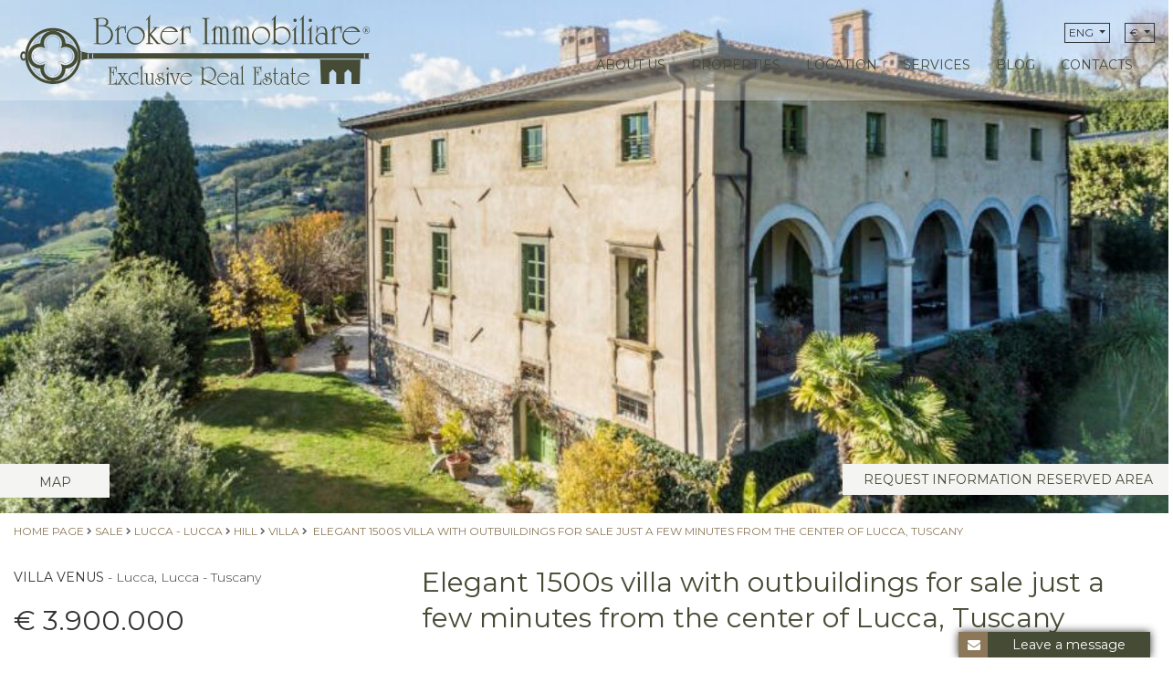

--- FILE ---
content_type: text/html; charset=UTF-8
request_url: https://www.broker-immobiliare.com/eng/sale/villa/lucca/lucca-lucca-tuscany/elegant-1500s-villa-with-outbuildings-for-sale-just-a-few-minutes-from-the-center-of-lucca-tuscany-villa-venus.html
body_size: 18890
content:
	 <!DOCTYPE html>
<html>
	<head>
    <meta charset="utf-8">
        <title>Elegant 1500s villa with outbuildings for sale just a few minutes from the center of Lucca, Tuscany | Broker Exclusive Real Estate</title>
    <meta name="description" content="Elegant 1500s villa of about 1400 m2 with swimming pool for sale a few minutes from the center of Lucca, with outbuilding, divided into three independent apartments. The property is surrounded by a large park with olive groves, secular trees and fruit trees.">
    <meta name="keywords" content="">
    <link rel="alternate" href="https://www.broker-immobiliare.com/ita/sale/villa/lucca/lucca-lucca-tuscany/elegant-1500s-villa-with-outbuildings-for-sale-just-a-few-minutes-from-the-center-of-lucca-tuscany-villa-venus.html" hreflang="it">
<link rel="alternate" href="https://www.broker-immobiliare.com/ita/sale/villa/lucca/lucca-lucca-tuscany/elegant-1500s-villa-with-outbuildings-for-sale-just-a-few-minutes-from-the-center-of-lucca-tuscany-villa-venus.html" hreflang="x-default">
<link rel="alternate" href="https://www.broker-immobiliare.com/eng/sale/villa/lucca/lucca-lucca-tuscany/elegant-1500s-villa-with-outbuildings-for-sale-just-a-few-minutes-from-the-center-of-lucca-tuscany-villa-venus.html" hreflang="en">
<link rel="alternate" href="https://www.broker-immobiliare.com/deu/sale/villa/lucca/lucca-lucca-tuscany/elegant-1500s-villa-with-outbuildings-for-sale-just-a-few-minutes-from-the-center-of-lucca-tuscany-villa-venus.html" hreflang="de">
<link rel="alternate" href="https://www.broker-immobiliare.com/rus/sale/villa/lucca/lucca-lucca-tuscany/elegant-1500s-villa-with-outbuildings-for-sale-just-a-few-minutes-from-the-center-of-lucca-tuscany-villa-venus.html" hreflang="ru">
<link rel="canonical" href="https://www.broker-immobiliare.com/eng/sale/villa/lucca/lucca-lucca-tuscany/elegant-1500s-villa-with-outbuildings-for-sale-just-a-few-minutes-from-the-center-of-lucca-tuscany-villa-venus.html" />
<meta property="og:locale" content="en_US" />
<meta property="og:type" content="article" />
<meta property="og:title" content="Elegant 1500s villa with outbuildings for sale just a few minutes from the center of Lucca, Tuscany" />
<meta property="og:description" content="Elegant historic villa for sale on the Lucca hills just a few kilometers from the historic city walls. The main services are less than 1 km from the villa,..." />
<meta property="og:url" content="https://www.broker-immobiliare.com/eng/sale/villa/lucca/lucca-lucca-tuscany/elegant-1500s-villa-with-outbuildings-for-sale-just-a-few-minutes-from-the-center-of-lucca-tuscany-villa-venus.html" />
<meta property="og:site_name" content="Broker Exclusive Real Estate" />
<meta property="og:image" content="https://www.broker-immobiliare.com/galleria/foto_originali/big_20221220122930.jpeg" />
<meta name="twitter:card" content="summary" />
<meta name="twitter:title" content="Elegant 1500s villa with outbuildings for sale just a few minutes from the center of Lucca, Tuscany" />
<meta name="twitter:description" content="Elegant historic villa for sale on the Lucca hills just a few kilometers from the historic city walls. The main services are less than 1 km from the villa,..." />
<meta name="twitter:image" content="https://www.broker-immobiliare.com/galleria/foto_originali/big_20221220122930.jpeg" />

	<meta name="google-site-verification" content="rEcnNPtdWbxzJogAlzS1U2ip-b_zDi2V92RqwgO9b1M" />
	<meta name="msvalidate.01" content="817F968E0F5BC94E2A8F34784E70A5B2" />
	<meta name="yandex-verification" content="c27b9e6c9f416e02" />

		<meta http-equiv="X-UA-Compatible" content="IE=edge" />
	<meta name="viewport" content="width=device-width, initial-scale=1.0, maximum-scale=1.0, user-scalable=no">

    	<link rel="apple-touch-icon" sizes="57x57" href="/web/icone/apple-touch-icon-57x57.png">
	<link rel="apple-touch-icon" sizes="60x60" href="/web/icone/apple-touch-icon-60x60.png">
	<link rel="apple-touch-icon" sizes="72x72" href="/web/icone/apple-touch-icon-72x72.png">
	<link rel="apple-touch-icon" sizes="76x76" href="/web/icone/apple-touch-icon-76x76.png">
	<link rel="apple-touch-icon" sizes="114x114" href="/web/icone/apple-touch-icon-114x114.png">
	<link rel="apple-touch-icon" sizes="120x120" href="/web/icone/apple-touch-icon-120x120.png">
	<link rel="apple-touch-icon" sizes="144x144" href="/web/icone/apple-touch-icon-144x144.png">
	<link rel="apple-touch-icon" sizes="152x152" href="/web/icone/apple-touch-icon-152x152.png">
	<link rel="apple-touch-icon" sizes="180x180" href="/web/icone/apple-touch-icon-180x180.png">
	<link rel="icon" type="image/png" href="/web/icone/favicon-32x32.png" sizes="32x32">
	<link rel="icon" type="image/png" href="/web/icone/favicon-194x194.png" sizes="194x194">
	<link rel="icon" type="image/png" href="/web/icone/favicon-96x96.png" sizes="96x96">
	<link rel="icon" type="image/png" href="/web/icone/android-chrome-192x192.png" sizes="192x192">
	<link rel="icon" type="image/png" href="/web/icone/favicon-16x16.png" sizes="16x16">
	<link rel="manifest" href="/web/icone/manifest.json">
	<link rel="mask-icon" href="/web/icone/safari-pinned-tab.svg" color="#374024">
	<link rel="shortcut icon" href="/web/icone/favicon.ico">
	<meta name="msapplication-TileColor" content="#374024">
	<meta name="msapplication-TileImage" content="/web/icone/mstile-144x144.png">
	<meta name="msapplication-config" content="/web/icone/browserconfig.xml">
	<meta name="theme-color" content="#ffffff">

        <link href="/web/css/bootstrap.css" rel="stylesheet" type="text/css">

    <link rel="preconnect" href="https://fonts.googleapis.com">
	<link rel="preconnect" href="https://fonts.gstatic.com" crossorigin>
		<link href="https://fonts.googleapis.com/css2?family=Montserrat:ital,wght@0,300;0,400;0,600;0,700;1,300;1,400;1,600;1,700&display=swap" rel="stylesheet"> 
    
    <link rel="stylesheet" href="/web/css/font-awesome.min.css">
    
    <link rel="stylesheet" href="/web/js/owlcarousel/owl.carousel.min.css">
    <link rel="stylesheet" href="/web/js/owlcarousel/owl.theme.default.min.css">
    <link rel="stylesheet" href="/web/js/fancybox/jquery.fancybox.min.css">
    <link href="/web/css/home.css?1768739056" rel="stylesheet" type="text/css">

    <link rel="stylesheet" type="text/css" href="/web/js/intl-tel-input/css/intlTelInput.css">

        	<link href="/web/css/ENG.css" rel="stylesheet" type="text/css">
    
        <script src="/web/js/jquery.min.js"></script>
    <script src="/web/js/bootstrap.bundle.min.js"></script>

    <script src="/web/js/gup.js"></script>
    <script src="/web/js/owlcarousel/owl.carousel.min.js"></script>
    <script src="/web/js/fancybox/jquery.fancybox.min.js"></script>
    <script src="/web/js/goals.js"></script>    <script src="/web/js/intl-tel-input/js/intlTelInput.js"></script>
     <script src="https://cdnjs.cloudflare.com/polyfill/v3/polyfill.min.js?features=default"></script>


	<!-- Global site tag (gtag.js) - Google Analytics -->
<script async src="https://www.googletagmanager.com/gtag/js?id=UA-73713569-1"></script>
<script>
  window.dataLayer = window.dataLayer || [];
  function gtag(){dataLayer.push(arguments);}
  gtag('js', new Date());

  gtag('config', 'UA-73713569-1');
  gtag('config', 'AW-926976122');
</script>

	<script>
		gtag('event', 'page_view', {
			'send_to': 'AW-926976122',
			'listing_id': '991',
			'listing_pagetype': 'offerdetail'
		});
	</script>
	
<!-- Facebook Pixel Code -->
<script>
  !function(f,b,e,v,n,t,s)
  {if(f.fbq)return;n=f.fbq=function(){n.callMethod?
  n.callMethod.apply(n,arguments):n.queue.push(arguments)};
  if(!f._fbq)f._fbq=n;n.push=n;n.loaded=!0;n.version='2.0';
  n.queue=[];t=b.createElement(e);t.async=!0;
  t.src=v;s=b.getElementsByTagName(e)[0];
  s.parentNode.insertBefore(t,s)}(window, document,'script',
  'https://connect.facebook.net/en_US/fbevents.js');
  fbq('init', '503335046519019');
  fbq('track', 'PageView');
</script>
<noscript><img height="1" width="1" style="display:none"
  src="https://www.facebook.com/tr?id=503335046519019&ev=PageView&noscript=1"
/></noscript>
<!-- End Facebook Pixel Code -->
	<!-- Google tag (gtag.js) -->
<script async src="https://www.googletagmanager.com/gtag/js?id=G-SRJSP4Z35T"></script>
<script>
  window.dataLayer = window.dataLayer || [];
  function gtag(){dataLayer.push(arguments);}
  gtag('js', new Date());

  gtag('config', 'G-SRJSP4Z35T');
</script>
</head>
<body class="eng">
	<div id="all" >
	<div id="contieni-header" class="habsolute" >
		<div id="header-move">
		<header id="header" class="container-fluid bgcolore2" >
		<div class="container" >
			<div class="row" >
          	<div class="col-xl-4 col-lg-4 col-md-6 col-sm-6 col-8 my-auto">
	          	<a href="https://www.broker-immobiliare.com/eng/" title="Broker Exclusive Real Estate" class="logo-abs" >
	            	<img id="logobroker" src="/web/struttura/logobroker.svg" title="Broker Exclusive Real Estate" alt="Broker Exclusive Real Estate">
	          	</a>
	        </div>
			<div class="col-xl-8 col-lg-8 col-md-6 col-sm-6 col-4 text-right my-auto">
				<ul  class="linguevalute" >
					
	              	<li class="lingue dropdown" >
						<a class="dropdown-toggle" id="dropdownLingue" data-toggle="dropdown" aria-haspopup="true" aria-expanded="false">
							ENG						</a>
						<div class="dropdown-menu" aria-labelledby="dropdownLingue">
														<a href="/web/lang.php?lang=ITA&oldlang=ENG&url=%2Feng%2Fsale%2Fvilla%2Flucca%2Flucca-lucca-tuscany%2Felegant-1500s-villa-with-outbuildings-for-sale-just-a-few-minutes-from-the-center-of-lucca-tuscany-villa-venus.html" title="Italiano" class="colore1" >
									ITA								</a>
																<a href="/web/lang.php?lang=DEU&oldlang=ENG&url=%2Feng%2Fsale%2Fvilla%2Flucca%2Flucca-lucca-tuscany%2Felegant-1500s-villa-with-outbuildings-for-sale-just-a-few-minutes-from-the-center-of-lucca-tuscany-villa-venus.html" title="Tedesco" class="colore1" >
									DEU								</a>
																<a href="/web/lang.php?lang=RUS&oldlang=ENG&url=%2Feng%2Fsale%2Fvilla%2Flucca%2Flucca-lucca-tuscany%2Felegant-1500s-villa-with-outbuildings-for-sale-just-a-few-minutes-from-the-center-of-lucca-tuscany-villa-venus.html" title="Russo" class="colore1" >
									RUS								</a>
														</div>
	              	</li>
	              	<li class="lingue dropdown" >
						<a class="dropdown-toggle" id="dropdownValute" data-toggle="dropdown" aria-haspopup="true" aria-expanded="false">
							&euro;						</a>
						<div class="dropdown-menu" aria-labelledby="dropdownValute">
			                			                  <a href="/currency/USD/url=/eng/sale/villa/lucca/lucca-lucca-tuscany/elegant-1500s-villa-with-outbuildings-for-sale-just-a-few-minutes-from-the-center-of-lucca-tuscany-villa-venus.html" class="colore1" >&#36; </a>
			                			                  <a href="/currency/GBP/url=/eng/sale/villa/lucca/lucca-lucca-tuscany/elegant-1500s-villa-with-outbuildings-for-sale-just-a-few-minutes-from-the-center-of-lucca-tuscany-villa-venus.html" class="colore1" >&pound;</a>
			                			                  <a href="/currency/RUB/url=/eng/sale/villa/lucca/lucca-lucca-tuscany/elegant-1500s-villa-with-outbuildings-for-sale-just-a-few-minutes-from-the-center-of-lucca-tuscany-villa-venus.html" class="colore1" >&#8381;</a>
			                						</div>
	              	</li>
				</ul>
				
	          	<ul class="menuvoci" itemscope="" itemtype="http://www.schema.org/SiteNavigationElement">
	            						<li class="1">
							                        	<a href="https://www.broker-immobiliare.com/eng/info/about-us-1483.html" itemprop="url" title="About us" class="colore1 " ><span itemprop="name">
	                        		About us                        		</span></a>
	                        	                 	                 					 
					 						</li>
              							<li class="immobili submenuitems">
							                 	                   <a href="/eng/search" itemprop="url" class="colore1 " ><span itemprop="name">Properties</span></a>
					  
	                   					   
	                 	                 					 
					 						</li>
              							<li class="37">
							                        	<a href="https://www.broker-immobiliare.com/eng/info/location.html" itemprop="url" title="Location" class="colore1 " ><span itemprop="name">
	                        		Location                        		</span></a>
	                        	                 	                 					 
					 						</li>
              							<li class="4">
							                        	<a href="https://www.broker-immobiliare.com/eng/info/services.html" itemprop="url" title="Services" class="colore1 " ><span itemprop="name">
	                        		Services                        		</span></a>
	                        	                 	                 					 
					 						</li>
              							<li class="blog">
							                 	                 	                   <a href="/eng/blog" itemprop="url" class="colore1  " ><span itemprop="name">blog</span></a>
	                 					 
					 						</li>
              							<li class="5">
							                        	<a href="https://www.broker-immobiliare.com/eng/info/contacts.html" itemprop="url" title="Contacts" class="colore1 " ><span itemprop="name">
	                        		Contacts                        		</span></a>
	                        	                 	                 					 
					 						</li>
              							<li class="57">
							                 	                 					 
					 						</li>
              		            </ul>
	            				<div id="attiva-menu" class="hamburger hamburger--squeeze js-hamburger">
			        <div class="hamburger-box">
			          <div class="hamburger-inner"></div>
			        </div>
		      	</div>
	        </div>
			</div>
		</div>
		</header>
		</div>
	</div>	
	
	
	<div class="container-absolute" >
				<div id="ricerca_barra_container" class="conainer-flex" >
			<nav id="navbar-fix" class="navbar navbar-inverse">
				<div id="header_scroll" class="bgcolore2" ></div>
			</nav>
		</div>
	</div>

	
	<div id="scheda-immobile" class="container-fluid" >
		<div id="img-principale" class="img-principale d-none d-sm-block"  style="background-image: url('https://www.broker-immobiliare.com/galleria/foto_originali/big_20221220122930.jpeg'); " onclick="">
					
			<div class="container" >
				<a href="javascript:;" class="gotoricerca bgcolore1" onclick="GoToScroll('scheda-dati',300)" title="Details" >
					<span>Details</span>
					<i class="fa fa-angle-down bounce" aria-hidden="true"></i>
				</a>
			</div>

			
	
</div>
<script type="text/javascript">
	var wwidth =$(window).width();

	if( wwidth > 768 ){

		var perc = 0.3;
		if( wwidth<= 1024 ){
    		//img-principale
    		var srcp = $('#img-principale').attr('style');
    		var res =  srcp.replace('big_','originale_');
    		$('#img-principale').attr('style',res);
    		perc = 0.2;
    	}

    	$(function() {
    		var $el = $('.img-principale');
    		$(window).on('scroll', function () {
    			var scroll = $(document).scrollTop();    			
    			$el.css({
    				'background-position':'50% '+( 50 - (scroll*0.1) )+'%'
    				//'background-position' : ''+(perc*scroll)+'% 50%'
    			});
    		});
    	});		
    }else{
    	$('#img-principale').css({ 'background-size' : 'cover' });
    }		
</script>
<div id="img-principale-responsive" class="d-block d-sm-none"  >
	<img src="/web/struttura/imgspacer1610.gif" class="imgfake" style="background: url('https://www.broker-immobiliare.com/galleria/foto_originali/big_20221220122930.jpeg') center center; background-size: cover;" title="Elegant 1500s villa with outbuildings for sale just a few minutes from the center of Lucca, Tuscany" alt="Elegant 1500s villa with outbuildings for sale just a few minutes from the center of Lucca, Tuscany">
	<div id="owl-responsive" ></div>

	
</div>


<div class="container-broker" >

	<div id="scheda-dati" class="container-dati" >

		<div class="row no-gutters contenitore-bottoni">
			<div class="btn-left"> 
				<a href="javascript:;" class="btn-img-princ" onclick="FullMapOpen(991, 0);">
					Map				</a>
								
			</div>
			<div class="btn-right">
									<a href="javascript:;" class="btn-img-princ virtual-tour" onclick="GoToScroll('pagina',300)">
						REQUEST INFORMATION RESERVED AREA					</a>
							</div>
		</div>

		<div class="row no-gutters" id="breadcrumbs">
			<div class="col-xl-12 col-lg-12 col-md-12 col-sm-12 col-12 text-left percorso" >
				<a href="https://www.broker-immobiliare.com/" title="Home Page" class="colore3" >Home Page</a><span><i class="fa fa-chevron-right" aria-hidden="true"></i></span><a href="https://www.broker-immobiliare.com/web/ricerca.php?idcontratto[]=1&pag=1" title="Sale" class="colore3" >Sale</a><span><i class="fa fa-chevron-right" aria-hidden="true"></i></span><a href="https://www.broker-immobiliare.com/web/ricerca.php?idlocalita[]=12&idcontratto[]=1&pag=1" title="Lucca - Lucca" class="colore3" >Lucca - Lucca</a><span><i class="fa fa-chevron-right" aria-hidden="true"></i></span><a href="https://www.broker-immobiliare.com/web/ricerca.php?idlocalita[]=12&idzona[12][]=70&idcontratto[]=1&pag=1" title="Hill" class="colore3" >Hill</a><span><i class="fa fa-chevron-right" aria-hidden="true"></i></span><a href="https://www.broker-immobiliare.com/web/ricerca.php?idlocalita[]=12&idzona[12][]=70&idtipo[]=15&idcontratto[]=1&pag=1" title="Villa" class="colore3" >Villa</a><span><i class="fa fa-chevron-right" aria-hidden="true"></i></span><span title="Elegant 1500s villa with outbuildings for sale just a few minutes from the center of Lucca, Tuscany" class="colore3 breadcrumbs-current-page" >Elegant 1500s villa with outbuildings for sale just a few minutes from the center of Lucca, Tuscany</span><span><i class="fa fa-chevron-right" aria-hidden="true"></i></span>		
			</div>
		</div>


						<div class="row no-gutters" id="schedatitle">
			<div class="col-xl-4 col-lg-4 col-md-12 col-sm-12 col-12 order-xl-1 order-lg-1 order-md-2 order-sm-2 order-2 d-none d-sm-none d-md-none d-lg-block" >
				<div class="colsx" >
					<div class="h2 sottotitolo" >
												<strong class="uppercase" >Villa Venus</strong> - Lucca, Lucca - Tuscany					</div>
					<span class="prezzi-mq  " >
						&euro; 3.900.000
					</span>
				</div>
			</div>

			<div class="col-xl-8 col-lg-8 col-md-12 col-sm-12 col-12 coldx order-xl-2 order-lg-2 order-md-1 order-sm-1 order-1" >
				<h1 class="colore1 text-left text-md-justify">Elegant 1500s villa with outbuildings for sale just a few minutes from the center of Lucca, Tuscany</h1>

				<div class="h2 sottotitolo d-block d-sm-block d-md-block d-lg-none" >
														<strong class="uppercase" >Villa Venus</strong> - Lucca, Tuscany						</div>
						<span class="prezzi-mq d-block d-sm-block d-md-block d-lg-none  " >
							&euro; 3.900.000						</span>

						

					</div>

				</div>

				


				<div class="row no-gutters" >
					<div class="col-xl-4 col-lg-4 col-md-12 col-sm-12 col-12 order-xl-1 order-lg-1 order-md-2 order-sm-2 order-2" >
						<div class="colsx" >

							
					<div class="d-none d-md-block" >
						<a href="javascript:;" onclick="GoToScroll('pagina',300)" title="Brochure PDF"  class="bottone3" >Brochure PDF</a>						
					</div>



					<div id="contieni-dettagli-desk" class="d-none d-md-block" >
						<div class="h2 colore dettagli" >PROPERTY DETAILS</div>
						<ul class="dettagli" >
																<li>
										<span class="voce" >Buildings Surface</span>:
										<span class="valore float-right" >
											1500 Sq.m.										</span>
									</li>
																	<li>
										<span class="voce" >Size of land</span>:
										<span class="valore float-right" >
											10000 Sq.m.										</span>
									</li>
																	<li>
										<span class="voce" >Number of rooms</span>:
										<span class="valore float-right" >
											20 										</span>
									</li>
																	<li>
										<span class="voce" >Bedrooms</span>:
										<span class="valore float-right" >
											13 										</span>
									</li>
																	<li>
										<span class="voce" >Bathrooms</span>:
										<span class="valore float-right" >
											12 										</span>
									</li>
																	<li>
										<span class="voce" >Energy class</span>:
										<span class="valore float-right" >
											G 										</span>
									</li>
																	<li>
										<span class="voce" >Energy Performance Index</span>:
										<span class="valore float-right" >
											199,44 kWh/(m²*a)										</span>
									</li>
																	<li>
										<span class="voce" >Olive grove / Vineyard</span>:
										<span class="valore float-right" >
											&#10003;										</span>
									</li>
																	<li>
										<span class="voce" >Guest House</span>:
										<span class="valore float-right" >
											&#10003;										</span>
									</li>
																	<li>
										<span class="voce" >Swimming-pool</span>:
										<span class="valore float-right" >
											&#10003;										</span>
									</li>
																	<li>
										<span class="voce" >Property conditions</span>:
										<span class="valore float-right" >
											very good 										</span>
									</li>
																	<li>
										<span class="voce" >Furnished</span>:
										<span class="valore float-right" >
											&#10003;										</span>
									</li>
														</ul>
					</div>
					
				</div>
			</div>
			<div class="col-xl-8 col-lg-8 col-md-12 col-sm-12 col-12 coldx order-xl-2 order-lg-2 order-md-1 order-sm-1 order-1" >
								
					<div class="d-block d-md-none contieni-bottone3" >
					<a href="javascript:;" onclick="GoToScroll('pagina',300)" title="Brochure PDF"  class="bottone3" >Brochure PDF</a>
					<div>
						<a href="javascript:;" class="bottone3 mt-1" onclick="FullMapOpen(991, 0);">
					Map					</a>
																</div>
					<div id="contieni-dettagli" ></div>

				</div>
				<div class="row bottoni" >
															
						<div class="col-xl-6 col-lg-6 col-md-6 col-sm-6 col-6" >
							<a href="javascript:;" onclick="mostraDesc('proprieta')" id="btn_proprieta" title="Proprietà"  class="bottone2 uppercase colore1" >Description</a>
						</div>
																	<div class="col-xl-6 col-lg-6 col-md-6 col-sm-6 col-6" >
							<a href="javascript:;"  onclick="mostraDesc('posizione')"  id="btn_posizione" title="LOCATION"  class="bottone2 uppercase colore1 disattivo" >Position</a>
						</div>
									</div>
				<div class="row descrizioni" >					
					<div class="col-xl-12 col-lg-12 col-md-12 col-sm-12 col-12" >
														
							<div id="desc_proprieta" class="desc" >
																
																		<p class="continua" >
										<span>Prestigious historic villa with swimming pool built in 1500, for sale in Lucca, located on its beautiful hills with panoramic view, it retains the flavor of the ancient noble villas of Lucca.<br />
Located a few kilometers from the historic center of the city, the property renovated in 2007, is divided into several units,<br />
the main villa, two other buildings that house two independent units, for a total of about 1500 square meters with 13 bedrooms and 12 bathrooms plus an agricultural shed, and a plot of about 1 hectare. Easily accessible along a panoramic road, you can access the property from the main gate, which leads to a large parking space, which can comfortably accommodate eight cars.<br />
The villa, developed on three levels for a total of about 1300 square meters, has an entrance to the first floor, through a classic external staircase with double ramp, located on the main facade, while on the back of the villa is the large panoramic loggia with a frescoed wall, characterized by five arches and connected to the monumental interior hall.<br />
The main entrance leads directly into the sumptuous hall in which there is an ancient fireplace,<br />
on the sides of the living room are placed on one side the dining room and the music room, on the other side a large office, a hallway, a bathroom, and an additional living space that disengages the staircase that connects the second floor and the ground floor.<br />
Going down to the ground floor, we find a further large living room, with brick vaults, the dining area connected to the side exit to the garden, in addition to the oldest area of the villa that dates back to 1200, a portion of the control tower where currently there is a living area with fireplace and wood oven.<br />
This level is completed by a large kitchen,</span>
											
											<span> three double bedrooms, two bathrooms and a laundry room<br />
The second floor houses the sleeping area, where disengaged from the large central living room with characteristic sloping ceilings with wooden beams, are placed seven comfortable bedrooms, all with en-suite bathroom, as well as a bright study.<br />
Adjacent to the villa, there are two additional independent buildings, an ancient church used as an apartment consisting of living room, kitchen, bathroom and a bedroom, and an annex used as an outbuilding, consisting of living room and kitchen, bathroom and two double bedrooms, for a total of about 200 sqm.<br />
Both the historic villa and the outbuildings are well maintained, and feature period finishes such as antique terracotta floors, original wooden doors, high ceilings and beautiful stone fireplaces.<br />
Complete the property, In the well-kept garden of the villa in a position of maximum privacy, a large swimming pool with comfortable sunbathing spaces, the olive grove with 110 olive trees in production a variety of fruit trees and secular trees, as well as a large shed of about 250 square meters, for the shelter of tools and agricultural equipment.</span>
																			
											
											<a href="javascript:;" onclick="descCompleta('desc_proprieta',this)" title="Continue reading" class="btn-continua" >
												<span class="piu" >Show more</span>
												<span class="meno">Show less</span>
											</a>
																			</p>
															</div>
																				<div id="desc_posizione" class="desc disattivo" >
								 
									<p>Elegant historic villa for sale on the Lucca hills just a few kilometers from the historic city walls. The main services are less than 1 km from the villa, while the Versilia beaches of  Viareggio are only 29 km away. <br />
The city of Lucca is traditionally nicknamed the city of a hundred churches, due to the large number of religious buildings from various different eras present within the imposing Renaissance tree-lined walls that completely surround it, constituting one of the flagships of Tuscany. A small and ancient city-state with an unchanged charm over time, a point of arrival or passage that cannot be overlooked for its artistic beauty and its evocative atmosphere. After passing through Lucca, many foreign visitors have chosen the city as their residence. Visiting Lucca means immersing yourself in the narrow streets of one of the best preserved ancient historical centres, strolling within the renowned walls, tasting the typical local dishes in the many taverns and taking part in the many organized artistic-cultural initiatives. Anyone who visits the city of Lucca is positively surprised by the possibility of experiencing the different aspects of the historic center in peace, its hilly surroundings and the possibility of reaching the sea of ​​the renowned Versilia coast, only less than twenty kilometers away.</p>
															</div>							
								
					</div>
				</div>
			</div>
						


						<div id="mappa_immobile" class="col-xl-12 col-lg-12 col-md-12 col-sm-12 col-12 order-md-3 order-sm-3 order-3" >
				<div class="mappa-container" style="padding-left: 0 !important; margin-bottom:  40px;">
					<div  id="contieni-mappa">
					</div>

					<div class="bottone-mappa">
						<button class="bottone4" onclick="FullMapOpen(991, 0)"> Map</button>	
					</div>
				</div>


								</div>
				<script>
					var points = [];
					var current_point = [43.87502627069522,10.432638491699228,"Villa Venus","20221220122930.jpeg",13,12,1500,"","&euro; 3.900.000",0,"Lucca","Tuscany"];
				</script>
				
			</div>		
		</div>
	</div>
</div>
<div id="pagina" class="container-flex contatti" >
	<div class="row no-gutters spacer modulo bgcolore2" >
		<div class="pagina_container" >
			<div class="row no-gutters modulo">
				<div class="col-xl-12 col-lg-12 col-md-12 col-sm-12 col-12 text-center" >
					<h2>FILL THE FORM AND REQUEST THE BROCHURE</h2>
					<h3>Please leave your request and you will be contacted within 24 hours</h3>
				</div>
			</div>
			<div class="row no-gutters">
				<div class="col-xl-8 col-lg-8 col-md-12 col-sm-12 col-12  offset-xl-2 offset-lg-2 text-center">
							<form action="" method="post" name="" id="formrichiesta" onsubmit="return invia_modulo(this)" class="modulo" enctype="multipart/form-data">
				<div class="row" >
							<div id="tooltip-modulo" class="tooltip">
					Modulo Testo Compila					<a href="javascript:;" onclick="modulo_tooltip();" title="close"><i class="fa fa-times"></i></a>
				</div>

				<div class="col-xl-4 col-lg-4 col-md-6 col-sm-12 col-12" id="ancora-informazioni" >
					<input type="text" name="modulo[Nome]" placeholder="First Name" class="obb" >
					<input type="text" name="modulo[Cognome]" placeholder="Surname"  class="obb"  >
				</div>
				<div class="col-xl-4 col-lg-4 col-md-6 col-sm-12 col-12">
					<input type="text" id="mail-modulo"  name="modulo[Email]" placeholder="Email"  class="obb"  >
					<input class="obb" type="text" id="phone" name="modulo[Telefono]" placeholder="Telephone"  >
				</div>
				<div class="col-xl-4 col-lg-4 col-md-12 col-sm-12 col-12">
					<textarea type="text" name="modulo[Richiesta]" placeholder="Request"></textarea>
				</div>

				
				<div class="col-xl-12 col-lg-12 col-md-12 col-sm-12 col-12 text-left">
					<input id="schedacompleta" type="checkbox" name="modulo[schedacompleta]" value="1" checked class="quadrato">
					<label for="schedacompleta" ><span>I would like to receive the detailed information sheet by e-mail</span></label>
				</div>

				<div class="col-xl-12 col-lg-12 col-md-12 col-sm-12 col-12 text-left">
					<input id="accetto_modulo" name="accetto" value="1" type="checkbox">
					<label for="accetto_modulo" class="condizioni"><span>I declare that I have read the privacy policy and consent to the use and processing of data</span></label>
				</div>

				<div class="col-xl-12 col-lg-12 col-md-12 col-sm-12 col-12">
					<input type="submit" class="bottone" value="SEND ENQUIRY">
				</div>
				<input type="hidden" name="scheda[id]" value="991">
				<input type="hidden" name="scheda[immobile]" value="Elegant 1500s villa with outbuildings for sale just a few minutes from the center of Lucca, Tuscany">
				<input type="hidden" name="scheda[riferimento]" value="Villa Venus">
				<input type="hidden" name="scheda[url]" value="https://www.broker-immobiliare.com/eng/sale/villa/lucca/lucca-lucca-tuscany/elegant-1500s-villa-with-outbuildings-for-sale-just-a-few-minutes-from-the-center-of-lucca-tuscany-villa-venus.html">
			</div>
</form>
<div class="modal fade" id="myModulo" tabindex="-1" role="dialog" aria-hidden="true" idpaginaopen="19" >
	<div class="modal-dialog modal-dialog-centered" role="document">
		<div class="modal-content">
			<div class="modal-header">
				<button type="button" class="close" data-dismiss="modal" aria-label="Close"  >
					<i class="fa fa-times" aria-hidden="true"></i>
				</button>
			</div>
			<div class="modal-body"></div>
		</div>
	</div>
</div>

<div style="display:none;">
	<form action="/web/modulo_action.php" enctype="multipart/form-data" method="post" target="iframemodulo" id="cv_email">
		<input type="hidden" name="act" value="UPLOAD_CV">
		<input type="file" name="file" accept="application/pdf" id="filecv" onchange="UploadCV();">
	</form>
</div>

<script>
	function UploadCV() {
		$('#loader-container .loader').show();
		$('#cv_email').submit();
	}

	function UploadCvLoad(file, nomefile, nomeoriginale) {
		$('#loader-container .loader').hide();
		$('#cv_upload').addClass('files');
		$('#cv_upload.files').append(
			"<div class='cv'><span><a class='del' title='Elimina allegato' onclick='EliminaAllegato(this)'><i class='fa fa-times'></i></a></span>"+
			"<a class='file' href='/galleria/cv/"+nomefile+"' target='_blank' title='"+nomeoriginale+"'>"+nomeoriginale+"</a><input type='hidden' name='file[]' value='"+nomefile+"'></div>"
			);
	}

	function EliminaAllegato(elem) {
		$(elem).closest('div').remove();
		if ($('#cv_upload').children().length == 0){
			$('#cv_upload').removeClass('files');
		}
	}

</script>
<script>
	var urldest = 'https://www.broker-immobiliare.com/eng/info/contacts-sent.html';
</script>
	<!-- Event snippet for Contatto conversion page
		In your html page, add the snippet and call gtag_report_conversion when someone clicks on the chosen link or button. -->
		<script>
			function gtag_report_conversion(url) {
				var callback = function () {
					if (typeof(url) != 'undefined') {
						window.location = url;
					}
				};
				gtag('event', 'conversion', {
					'send_to': 'AW-926976122/ZfGFCMLKi4ABEPqQgroD',
					'event_callback': callback
				});
				return false;
			}
		</script>
		<script>

			function modulo_tooltip_chiudi(){
				$('#tooltip-modulo').fadeOut();
			}
			function modulo_tooltip_apri(){
				var pos = $('#tooltip-modulo').css('margin-bottom');
				$('#tooltip-modulo').show().css({
					'margin-bottom':'+=10',
					'opacity' : 0,
				}).animate({
					'margin-bottom' : pos,
					'opacity' : 1
				});
				setTimeout( function(){ modulo_tooltip_chiudi(); },5000);
			}

			function invia_modulo(id){
				var is_brochure=(id.querySelector('#schedacompleta')!=null);
				var size = [$(id).outerWidth(),$(id).outerHeight()];
				$(id).css({'position':'relative'});
				var loading = $('<div>').css({
					'position' : 'absolute',
					'width' : size[0],
					'height' : size[1],
					'top' : 0,
					'left': 0,
					'text-align' : 'center',
					'line-height' : size[1]+"px"
				}).addClass('loading');

				$('.modulo input').each(function(){
					$(this).removeClass('errore');
				});

				var errore = 0;
				var email = $('#mail-modulo').val() ;
		//alert(email);
		if( !validateEmail(email) || email=='' ){
			errore++;
			$('#mail-modulo').addClass('errore');
		}

		if( !$('#accetto_modulo').is(':checked') ){
			$('#accetto_modulo').addClass('errore');
			errore++;
		}

		$(id).find('.obb').each( function(){
			var valore = $(this).val();
			if( valore=='' ){
				errore++;
				$(this).addClass('errore');
			}
		});

		if( errore==0 ){
			//alert('si');
			$(loading).load('/web/modulo_loading.inc.php', function(){
				$(this).appendTo(id).fadeIn(500,
					function(){
						$.ajax('/web/modulo_action.php',{
							data : $(id).serialize(),
							type : 'POST',
							success : function(data){
								//alert(data);
								if( data!='0' ){
									$(id).slideUp(300,
										function(){
											$(id).html(data).slideDown();
										//faccio re redirect alla pagina di grazie
										console.log(typeof ga);
										if(typeof ga == 'function'){
											ga('send', {
												hitType: 'event',
												eventCategory: 'Contatto Immobile',
												eventAction: 'Immobile 991',
												eventLabel: 'ENG'
											});

										}

										if(typeof gtag == 'function'){
											gtag('event', 'Immobile 991', {
												event_category: 'Contatto Immobile',
												event_label: 'ENG'
											});
											gtag_report_conversion();

										}
										/* KIT goals */
										if(window.location.href.indexOf('contatti.html')>=0) registerGoal('CONTACTS_FORM_SUBMIT');
										else if(window.location.href.indexOf('blog')>=0) registerGoal('BLOG_FORM_SUBMIT');
										else if(window.location.href.indexOf('servizi.html')>=0) registerGoal('SERVICES_FORM_SUBMIT');
										else if (is_brochure) registerGoal('PDF_SUBMIT');
										/* end KIT goals */

										if(typeof fbq == 'function'){
											fbq('track', 'Contatto Immobile 991 - ENG');
										}
										//window.location = urldest;

										if( $('#myModulo .modal-body').is(':empty') ){
											var idpagina = $('#myModulo').attr('idpaginaopen');
											console.log(idpagina);
											$('#myModulo .modal-body').load('/web/pagine.php?idpagina='+idpagina);
										}
										$('#myModulo').modal();
										$('#footer').addClass('modalopen');
										$('#myModulo').on('hidden.bs.modal', function () {
											$('#footer').removeClass('modalopen');
										});

									}
									);
								}else{
									$('.loading').remove();
									$('#captcha_return').addClass('errore')
								}
							}
						});

					});
			});
		}

		$(id).css({
			'top' : 0,
			'left': 0
		});
		return false;
	}

	function invia_modulo_file(id){
		var size = [$(id).outerWidth(),$(id).outerHeight()];
		$(id).css({'position':'relative'});
		var loading = $('<div>').css({
			'position' : 'absolute',
			'width' : size[0],
			'height' : size[1],
			'top' : 0,
			'left': 0,
			'text-align' : 'center',
			'line-height' : size[1]+"px"
		}).addClass('loading');

		$('.modulo input, .modulo label, .modulo select').each(function(){
			$(this).removeClass('errore');
		});

		var errore = 0;
		var email = $('#mail-modulo').val() ;
		//alert(email);
		if( !validateEmail(email) || email=='' ){
			errore++;
			$('#mail-modulo').addClass('errore');
		}

		if( !$('#accetto_modulo').is(':checked') ){
			$('#accetto_modulo').addClass('errore');
			errore++;
		}


		var select = $( "#modulo_posizione option:selected" ).val();
		if( select =='' ){
			errore++;
			$('#modulo_posizione').addClass('errore');
		}


		var file = $('#filecv').val() ;
		if( file=='' ){
			errore++;
			$('.finput').addClass('errore');
		}

		$(id).find('.obb').each( function(){
			var valore = $(this).val();
			if( valore=='' ){
				errore++;
				$(this).addClass('errore');
			}
		});


		if( errore==0 ){
			if( $('#myModulo .modal-body').is(':empty') ){
				var idpagina = $('#myModulo').attr('idpaginaopen');
				console.log(idpagina);
				$('#myModulo .modal-body').load('/web/pagine.php?idpagina='+idpagina);
			}
			$('#myModulo').modal();
			$('#footer').addClass('modalopen');
			$('#myModulo').on('hidden.bs.modal', function () {
				$('#footer').removeClass('modalopen');
			});

			$(id).slideUp(300);
			$('#esito_form').slideDown(300);

			$('.loading').remove();
			return true;
		}

		$(id).css({
			'top' : 0,
			'left': 0
		});
		return false;
	}
</script>

<script>
var input = document.querySelector("#phone");
window.intlTelInput(input, {
	hiddenInput: "Telefono",
  utilsScript: "/web/js/intl-tel-input/js/utils.js",
  preferredCountries: ['it', 'us', 'gb', 'de', 'fr', 'ru', 'es' ],
  separateDialCode: true,
});
</script>

<div id="google_conversion_div">

</div>				</div>
			</div>				
		</div>
	</div>	
</div>	
<div id="immobili-simili" class="container-fluid scheda-imm" >
	<div class="container-broker" >
		<div class="row no-gutters text-center">
							<h2>Similar Properties</h2>
				<div id="immcollegati_c" class="row  owl-carousel no-gutters text-left">
					<div class="immobile" >
<div class="immobile-container"  onClick="window.open('/eng/sale/villa/lucca/lucca-lucca-tuscany/elegant-villa-with-swimming-pool-and-panoramic-view-for-sale-in-lucca-tuscany-villa-jolie.html')" >

	<div class="foto" style="background: url('https://www.broker-immobiliare.com/galleria/foto/mid_20260107122132.jpeg') center center no-repeat">
		<img title="Villa Jolie" alt="Villa Jolie" src="/web/struttura/imgspacer1610.gif">
		<div class="hoveritem animateself" ></div>
		<div class="bgopaco dati" >
			<span><span class="uppercase" >Villa Jolie</span> - Lucca</span>
						<span class="richiesta " >&euro; 1.950.000</span>
		</div>
	</div>
</div>
</div>
<div class="immobile" >
<div class="immobile-container"  onClick="window.open('/eng/sale/villa/lucca/lucca-lucca-tuscany/elegant-villa-for-sale-on-the-first-hills-of-lucca-tuscany-villa-fresia.html')" >

	<div class="foto" style="background: url('https://www.broker-immobiliare.com/galleria/foto/mid_20220329160838.jpg') center center no-repeat">
		<img title="Villa Fresia" alt="Villa Fresia" src="/web/struttura/imgspacer1610.gif">
		<div class="hoveritem animateself" ></div>
		<div class="bgopaco dati" >
			<span><span class="uppercase" >Villa Fresia</span> - Lucca</span>
						<span class="richiesta " >&euro; 2.500.000</span>
		</div>
	</div>
</div>
</div>
<div class="immobile" >
<div class="immobile-container"  onClick="window.open('/eng/sale/villa/lucca/lucca-lucca-tuscany/16th-century-villa-for-sale-in-lucca-a-masterpiece-of-history-art-and-elegance-villa-marianna.html')" >

	<div class="foto" style="background: url('https://www.broker-immobiliare.com/galleria/foto/mid_20260113113248.jpg') center center no-repeat">
		<img title="Villa Marianna" alt="Villa Marianna" src="/web/struttura/imgspacer1610.gif">
		<div class="hoveritem animateself" ></div>
		<div class="bgopaco dati" >
			<span><span class="uppercase" >Villa Marianna</span> - Lucca</span>
						<span class="richiesta " >&euro; 5.500.000</span>
		</div>
	</div>
</div>
</div>
<div class="immobile" >
<div class="immobile-container"  onClick="window.open('/eng/sale/villa/lucca/lucca-lucca-tuscany/historical-villa-for-sale-in-lucca-with-farm-swimming-pool-and-park-in-panoramic-position-villa-aragona.html')" >

	<div class="foto" style="background: url('https://www.broker-immobiliare.com/galleria/foto/mid_20250205170137.jpg') center center no-repeat">
		<img title="Villa Aragona" alt="Villa Aragona" src="/web/struttura/imgspacer1610.gif">
		<div class="hoveritem animateself" ></div>
		<div class="bgopaco dati" >
			<span><span class="uppercase" >Villa Aragona</span> - Lucca</span>
						<span class="richiesta " ><span class="tr-riserv">Price On Application</span></span>
		</div>
	</div>
</div>
</div>
<div class="immobile" >
<div class="immobile-container"  onClick="window.open('/eng/sale/villa/lucca/lucca-lucca-tuscany/splendid-art-dco-style-villa-in-lucca-hills-villa-il-roccolo.html')" >

	<div class="foto" style="background: url('https://www.broker-immobiliare.com/galleria/foto/mid_20180315193816.jpga') center center no-repeat">
		<img title="Villa Il roccolo" alt="Villa Il roccolo" src="/web/struttura/imgspacer1610.gif">
		<div class="hoveritem animateself" ></div>
		<div class="bgopaco dati" >
			<span><span class="uppercase" >Villa Il roccolo</span> - Lucca</span>
						<span class="richiesta " >&euro; 2.800.000</span>
		</div>
	</div>
</div>
</div>
<div class="immobile" >
<div class="immobile-container"  onClick="window.open('/eng/sale/villa/lucca/lucca-lucca-tuscany/wonderful-historic-villa-for-sale-in-lucca-tuscany-with-a-large-olive-grove-a-guesthouse-and-a-swimming-pool-villa-badessa.html')" >

	<div class="foto" style="background: url('https://www.broker-immobiliare.com/galleria/foto/mid_20211115133300.jpg') center center no-repeat">
		<img title="Villa Badessa" alt="Villa Badessa" src="/web/struttura/imgspacer1610.gif">
		<div class="hoveritem animateself" ></div>
		<div class="bgopaco dati" >
			<span><span class="uppercase" >Villa Badessa</span> - Lucca</span>
						<span class="richiesta " >&euro; 3.200.000</span>
		</div>
	</div>
</div>
</div>
<div class="immobile" >
<div class="immobile-container"  onClick="window.open('/eng/sale/villa/lucca/lucca-lucca-tuscany/elegant-villa-for-sale-in-lucca-located-in-front-of-the-historic-walls-villa-giacinto.html')" >

	<div class="foto" style="background: url('https://www.broker-immobiliare.com/galleria/foto/mid_20241001181951.jpg') center center no-repeat">
		<img title="Villa Giacinto" alt="Villa Giacinto" src="/web/struttura/imgspacer1610.gif">
		<div class="hoveritem animateself" ></div>
		<div class="bgopaco dati" >
			<span><span class="uppercase" >Villa Giacinto</span> - Lucca</span>
						<span class="richiesta " >&euro; 1.090.000</span>
		</div>
	</div>
</div>
</div>
				</div>
									<script>
						function ImmobiliSimili(){
							var wwidth = $(window).width();
						//console.log(wwidth);
						if( wwidth > 576 ){
							if( !$("#immcollegati_c").hasClass('owl-carousel') ){
								$("#immcollegati_c").addClass('owl-carousel').addClass('owl-drag');
							}
							$("#immcollegati_c").removeClass('no-carousel');	
							$("#immcollegati_c").owlCarousel({
								pagination:false,
								loop : false,
								navContainer : '#immcollegati_c',
								navText: ['<i class="fa fa-angle-left"></i>','<i class="fa fa-angle-right"></i>'],
								responsiveClass:true,
								responsive:{
									0:{ items:2, margin:15 },
									768:{ items:2, margin:15 },
									1024:{ items:3, margin:30 },
									1200:{ items:4,	margin:30 }
								},
								onInitialized : function(){
									setTimeout(function () {
										var hitem = $('#immcollegati_c .owl-item.active img').height();
										$('#immcollegati_c .owl-prev').css({ 'line-height' : hitem+'px' });
										$('#immcollegati_c .owl-next').css({ 'line-height' : hitem+'px' });
									}, 100);
								}
							});
						}else{
							$('#immcollegati_c').removeClass('owl-carousel');
							$('#immcollegati_c').removeClass('owl-drag')
							$("#immcollegati_c").addClass('no-carousel');
						}						
					}

					$(document).ready(function(){
						ImmobiliSimili();
					});

					$(window).bind('orientationchange', function(event) {
						ImmobiliSimili();
					});					

					$(window).resize(function(){
						ImmobiliSimili();
					});			 

					window.addEventListener("resize", function() {
						ImmobiliSimili();
					});   
				</script>
					</div>
	</div>
</div>
<div id="scheda-immobile" class="container-fluid" >
	<div class="container-dati" >
					<div class="tag text-center" >
													</div>
					</div>
	</div>

	<script>
		if(typeof fbq == 'function'){
			fbq('track', 'ViewContent', {
				content_ids: '991',
				content_type: 'Scheda Immobile ENG',
			});
		}
	</script>
	<script>
		function descCompleta(div,bottone){
			$('#'+div).find('p').toggleClass('continua');
			$(bottone).toggleClass('att');
		}

		function mostraDesc(quale){
			$('.bottoni .bottone2').each(function(){
				$(this).addClass('disattivo');
			});
			$('.descrizioni .desc').each(function(){
				$(this).addClass('disattivo');
			});

			$('#btn_'+quale).removeClass('disattivo');
			$('#desc_'+quale).removeClass('disattivo');

		}

		$(document).ready( function(){  
		//var hheight = $('#header').outerHeight();
		var headimgH = $(window).height();
		var titolo = $('#schedatitle').outerHeight() + $('#breadcrumbs').outerHeight() - 30;
		//var hbarra = $('#ricerca_completa').outerHeight();
		//var hitem = (headimgH-hheight-hbarra);	
		var wwidth =$(window).width();
		if( wwidth<= 1024 ){
    		//img-principale
    		$('#img-principale').css({ 'height' : '1277px' });
    		
    	} else {
    		$('#img-principale').css({ 'height' : (headimgH - titolo)+'px' });
    	}



    	var dettagli = $('#contieni-dettagli-desk').html();
    	$('#contieni-dettagli').html(dettagli);
    });

		$(window).bind('orientationchange', function(event) {
			var wheight = $(window).height();
			$('#img-principale').css({ 'height' : wheight+'px' });
		});					

		$(window).resize(function(){
			var wheight = $(window).height();
			$('#img-principale').css({ 'height' : wheight+'px' });
		});			 

		window.addEventListener("resize", function() {
			var wheight = $(window).height();
			$('#img-principale').css({ 'height' : wheight+'px' });	
		});   


	</script>

	<script type="application/ld+json">
		{"@context":"http:\/\/schema.org","@type":"BreadcrumbList","itemListElement":[{"@type":"ListItem","position":1,"item":{"@id":"https:\/\/www.broker-immobiliare.com\/","name":"Home Page","image":null}},{"@type":"ListItem","position":2,"item":{"@id":"https:\/\/www.broker-immobiliare.com\/web\/ricerca.php?idcontratto[]=1&pag=1","name":"Sale","image":null}},{"@type":"ListItem","position":3,"item":{"@id":"https:\/\/www.broker-immobiliare.com\/web\/ricerca.php?idlocalita[]=12&idcontratto[]=1&pag=1","name":"Lucca - Lucca","image":null}},{"@type":"ListItem","position":4,"item":{"@id":"https:\/\/www.broker-immobiliare.com\/web\/ricerca.php?idlocalita[]=12&idzona[12][]=70&idcontratto[]=1&pag=1","name":"Hill","image":null}},{"@type":"ListItem","position":5,"item":{"@id":"https:\/\/www.broker-immobiliare.com\/web\/ricerca.php?idlocalita[]=12&idzona[12][]=70&idtipo[]=15&idcontratto[]=1&pag=1","name":"Villa","image":null}},{"@type":"ListItem","position":6,"item":{"@id":"https:\/\/www.broker-immobiliare.com\/eng\/sale\/villa\/lucca\/lucca-lucca-tuscany\/elegant-1500s-villa-with-outbuildings-for-sale-just-a-few-minutes-from-the-center-of-lucca-tuscany-villa-venus.html","name":"Elegant 1500s villa with outbuildings for sale just a few minutes from the center of Lucca, Tuscany","image":null}}]}	</script>
	<script type="application/ld+json">
		{
		"@context": "https://schema.org/",
		"@type": "Product",
		"name": "Elegant 1500s villa with outbuildings for sale just a few minutes from the center of Lucca, Tuscany",
		"image": "https://www.broker-immobiliare.com/galleria/foto_originali/big_20221220122930.jpeg",
		"description": "Elegant historic villa for sale on the Lucca hills just a few kilometers from the historic city walls. The main services are less than 1 km from the villa,...",
		"offers": {
			"@type": "Offer",
			"url": "https://www.broker-immobiliare.com/eng/sale/villa/lucca/lucca-lucca-tuscany/elegant-1500s-villa-with-outbuildings-for-sale-just-a-few-minutes-from-the-center-of-lucca-tuscany-villa-venus.html",
			"priceCurrency": "EUR",
			"price": "3900000.00",
			"availability": "https://schema.org/InStock"
		}
	}	</script>

	<style>

		.full-gallery-enlarge-top{ background: var(--verde); position: absolute; top: 130px; right: 30px; padding: 10px 25px; color: #FFF; }
		.full-gallery-enlarge-top:hover{ color: #FFF; }
		.full-gallery-enlarge{ color: #FFF; font-size: 120%; }
		.full-gallery-enlarge:hover{ color: #FFF; font-size: 150%; }

		#fullmap_container { height: 100%; width: 100%; margin: 0 auto; position: relative;}
		.fullmap_box{ padding: 0; width: 100%; height: 100%; position: relative; }
		#mappa_immobili{ position: fixed; width: 100%; height: 100%; background: #FFF; top: 0px; left: 0px; z-index: 90000; color: #FFF; display: none; }
		#mappa_immobili_container{ position: fixed; width: 100%; height: 100%; top: 0px; left: 0px; background: #FFF; z-index: 90001; }

		#mappa_immobili_loader{ position: absolute; top: 50%; left: 50%; width: 100px; height: 100px; margin: -50px 0 0 -50px; color: var(--verde); z-index: 90001; font-size: 60px; display: none; text-align: center;}
		.fullmap_header a{ color: #333; display: block; line-height: 40px; padding: 0 16px; }
		.fullmap_header a.btn{ width: 40%; display: inline-block; margin: 6px 4px 4px 4px; background: transparent; }
		.fullmap_header a.btn.btn-gallery{  }
		.fullmap_header a.btn.btn-mappa{ background: var(--verde); color: #FFF;  }

		.fullmap_header a.btn.btn-gallery{  }
		.fullmap_header a.btn.btn-mappa{ background: var(--verde); color: #FFF;  }
		.fullgallery .fullmap_header a.btn.btn-gallery{ background: var(--verde); color: #FFF; }
		.fullgallery .fullmap_header a.btn.btn-mappa{ background: #FFF; color: var(--verde); }

		.fullmap_header .singlegallery_back,
		.fullmap_header .fullmap_back{ padding-top: 8px; }

		.fullmap_header .singlegallery_back{ display: none; }
		.fullgallery-single .fullmap_header a.btn.btn-gallery{ background: #FFF;  color: var(--verde);}
		.fullgallery-single .fullmap_header .fullmap_back{ display: none; }
		.fullgallery-single .fullmap_header .singlegallery_back{ display: block; }
		.fullgallery-single .fullmap_header a.btn.btn-gallery{ background: #FFF;  color: var(--verde);}

		#mappa_immobili.fullgallery{display: block !important; overflow-y : scroll; }
		#mappa_immobili.fullgallery #mappa_immobili_container{  overflow: none; position: relative; }
		#mappa_immobili.fullgallery .img-gallery{ display: block; float: left; width: 50%; }
		#mappa_immobili.fullgallery .img-gallery img{ width: 100%; background-size: cover; background-position: center; border: 5px solid #FFF; }

		#mappa_immobili.fullgallery .img-gallery:nth-child(6n+1){ width: 50%; }
		#mappa_immobili.fullgallery .img-gallery:nth-child(6n+2){ width: 50%; }

		#mappa_immobili.fullgallery .img-gallery:nth-child(6n+3){ width: 33.33333333333333%; }
		#mappa_immobili.fullgallery .img-gallery:nth-child(6n+4){ width: 33.33333333333333%; }
		#mappa_immobili.fullgallery .img-gallery:nth-child(6n+5){ width: 33.33333333333333%; }

		#mappa_immobili.fullgallery .img-gallery:nth-child(6n+6){ width: 50%; }
		#mappa_immobili.fullgallery .img-gallery:nth-child(6n+7){ width: 50%; }

		#mappa_immobili.fullgallery .img-gallery:nth-child(6n+8){ width: 100%; }

		#gallery-full{ position: fixed; background: #FFF; width: 100%; height: 100%; top: 0px; left: 0px; display: block; text-align: center; padding: 0; display: none;  }
		#gallery-full .item{ text-align:center; }
		#gallery-full .item img{ height: 98%; width: auto; margin:  0 auto;}

		#owl-gallery-full.owl-carousel.owl-theme.owl-loaded.owl-drag,
		#owl-gallery-full .owl-stage-outer,
		#owl-gallery-full .owl-stage,
		#owl-gallery-full .owl-item,
		#owl-gallery-full .item,
		#owl-gallery-full .owl-item,
		#owl-gallery-full .img-responsive{
			height: 100vh;
			object-fit: cover;
		}
		#owl-gallery-full .owl-theme .owl-nav{ z-index:999999; display: block;  }
		#owl-gallery-full .owl-theme .owl-nav button{ color:#333; }
		#owl-gallery-full.owl-carousel .owl-nav button.owl-next, 
		#owl-gallery-full.owl-carousel .owl-nav button.owl-prev{ border-radius:  0px; position: absolute; margin:  0px; padding:  0px; color: #333; top: 50%; margin-top:  -25px; width: 50px; height: 50px; left: 1%; font-size: 3rem; }
		#owl-gallery-full.owl-carousel .owl-nav button.owl-next{ right: 1%; left: auto; }
		#owl-gallery-full.owl-carousel .owl-nav button:hover{ background: transparent !important; color: #333 !important; }


		.lds-ripple {
			display: inline-block;
			position: relative;
			width: 80px;
			height: 80px;
		}
		.lds-ripple div {
			position: absolute;
			border: 4px solid var(--verde);
			opacity: 1;
			border-radius: 50%;
			animation: lds-ripple 1s cubic-bezier(0, 0.2, 0.8, 1) infinite;
		}
		.lds-ripple div:nth-child(2) {
			animation-delay: -0.5s;
		}
		@keyframes lds-ripple {
			0% {
				top: 36px;
				left: 36px;
				width: 0;
				height: 0;
				opacity: 1;
			}
			100% {
				top: 0px;
				left: 0px;
				width: 72px;
				height: 72px;
				opacity: 0;
			}
		}

		@media (max-width: 1024px) {
			#gallery-full .item img { height: auto; width: 100%; position: absolute; top:50%; transform: translate(0, -50%);object-fit: contain; }

		}

		@media (max-width: 576px) { 
			#mappa_immobili.fullgallery .img-gallery:nth-child(6n+1){ width: 100%; }
			#mappa_immobili.fullgallery .img-gallery:nth-child(6n+2){ width: 100%; }

			#mappa_immobili.fullgallery .img-gallery:nth-child(6n+3){ width: 100%; }
			#mappa_immobili.fullgallery .img-gallery:nth-child(6n+4){ width: 100%; }
			#mappa_immobili.fullgallery .img-gallery:nth-child(6n+5){ width: 100%; }

			#mappa_immobili.fullgallery .img-gallery:nth-child(6n+6){ width: 100%; }
			#mappa_immobili.fullgallery .img-gallery:nth-child(6n+7){ width: 100%; }
		}

	</style>

	<div id="mappa_immobili">
		<div id="mappa_immobili_container">
		</div>	
		<div id="mappa_immobili_loader">
			<div class="lds-ripple"><div></div><div></div></div>
		</div>
	</div>
	
	
	<script src="https://maps.googleapis.com/maps/api/js?key=AIzaSyD2p8LQOjhiVZ-ilCqX4xhxlvDZ1P9MNGc&v=weekly&callback=initMap"  ></script>
	<script src="https://unpkg.com/@googlemaps/markerclusterer/dist/index.min.js"></script>
	<script src="/web/js/fullmaps.js"></script>

	<script>

		var fullmaps_text = {
			'camere' : 'Camere',
			'bagni' : 'Bagni',
			'mq' : 'Sq.m.',
		};

			var img_baseurl = "https://www.broker-immobiliare.com/";
			
		var nav_left = '<i class="fa fa-angle-left d-none d-md-block"></i>';
		var nav_right = '<i class="fa fa-angle-right d-none d-md-block"></i>';

		var owlgallery_fullscreen = {};

		function FullGalleryOpen(idimmobile, indice, galleria, fadein){
			$('#mappa_immobili').hide();
			$('#mappa_immobili_container').html('');
			$('#mappa_immobili').addClass('fullgallery');
			if(fadein == 1) $('#mappa_immobili').fadeIn(500);
			else $('#mappa_immobili').show();
			$('#mappa_immobili_loader').delay(300).fadeIn();
			$('#mappa_immobili_container').css('margin-top','100%').show().animate({'margin-top' : '0'});
			$('#mappa_immobili_container').html('').load('/web/gallery.php?immobile='+idimmobile, {galleria: galleria},
				function(){
					GalleryOwlStart(0, true);
					$('#mappa_immobili_loader').fadeOut();
						//$('jdiv, .callback_floater').hide();
						if(indice > 0){
							GallerySingle(indice);
						}
						
					}
					);
		}

		
		
		function FullMapOpen(idimmobile, galleria, fadein){
			$('#mappa_immobili').removeClass('fullgallery');
			$('#mappa_immobili').hide();
			$('#mappa_immobili_container').html('');
			
			if(fadein == 1) $('#mappa_immobili').fadeIn(500);
			else $('#mappa_immobili').show();

			$('#mappa_immobili_loader').delay(300).fadeIn();
			$('#mappa_immobili_container').css('margin-top','100%').show().animate({'margin-top' : '0'});
			$('#mappa_immobili_container').load('/web/mappa.php?immobile='+idimmobile, {galleria: galleria},
				function(){
					$('#mappa_immobili_loader').fadeOut();
						//$('jdiv, .callback_floater').hide();
					}
					);
		}

		function FullMapClose(){
			//
			$('#mappa_immobili').removeClass('fullgallery');
			$('#mappa_immobili').fadeOut(500);
			$('#mappa_immobili_container').animate({'margin-top' : '100%'}, 500, function(){
				$('#mappa_immobili_container').hide();
			});
			return;
			
		}

		function FullGallerySingleClose(){
			$('#gallery-full').fadeOut(function(){
				$('#mappa_immobili').removeClass('fullgallery-single');
			});
		}

		function GalleryResize(){
			var h = $(window).height() - $('#fullmap_header').outerHeight() - 20;
			$('#gallery-full .item img').css('max-height', h);
		}


		function GalleryOwlStart(indice, forza = false){
			if(typeof owlgallery_fullscreen.trigger != 'function' || forza){
				$('#owl-gallery-full').show();

				owlgallery_fullscreen = $('#owl-gallery-full');
				owlgallery_fullscreen.owlCarousel({
					items: 1,
						animateIn: 'fadeIn', // add this
						animateOut: 'fadeOut', // and this
						mouseDrag : false,
						touchDrag : true,
						dots : false,
						nav : true,
						loop : true,
						navText : [nav_left, nav_right],
						onInitialized: function(e) {
					      		if (!e.namespace)  {
					      			return;
					      		}
					      		var carousel = e.relatedTarget;
					      		$('.slider-counter-gallery').text(carousel.relative(carousel.current()) + 1 + '/' + carousel.items().length);		
					      		

					      	},
					      	onChanged: function(e) {
					      		if (!e.namespace)  {
					      			return;
					      		}
					      		var carousel = e.relatedTarget;
					      		$('.slider-counter-gallery').text(carousel.relative(carousel.current()) + 1 + '/' + carousel.items().length);		
					      		return false;
					      	}, 	
					});
				$('#owl-gallery-full').hide();

				GalleryResize();

			}	

			owlgallery_fullscreen.trigger('to.owl.carousel', [indice, 0]);

		}

		function GallerySingle(indice){
			console.log('GallerySingle', indice);
			var img = $('#galleria-img-'+indice);
			var size = []

			$('#mappa_immobili').addClass('fullgallery-single');

			$('#owl-gallery-full').hide();
			$('#gallery-full').fadeIn(
				function(){
					GalleryOwlStart(indice);
					$('#owl-gallery-full').fadeIn();
				}
				);
		}

		$(window).resize(function(){
			GalleryResize();
		});

		//FullGalleryOpen(991);
		

	</script>
	<script>
		$(document).ready(function(){
			var hwindow = $('#slide-show-immagini').outerHeight();
			var hheader = 250;
			var hmap = hwindow - hheader;
			
			if(parseInt(hwindow) > 0){
				$('#contieni-mappa').css({'height': hwindow+'px'});
			}
			initMap('contieni-mappa',current_point, points);
		});
	</script>
	  <div id="fixmenudark" class="animateself" ></div>
  <footer>

    <div id="footer" class="container-fluid" >
      <div class="footer-container">

       <div class="row no-gutters">
        <div class="col-xl-6 col-lg-6 col-md-6 col-sm-12 col-12 text-md-left text-center text-sm-center" >
          <div class="footer-logo">
            <img src="/web/struttura/footer-logo-b.svg" title="Broker Exclusive Real Estate" alt="Broker Exclusive Real Estate">
          </div>
        </div>
        <div class="col-xl-6 col-lg-6 col-md-6 col-sm-12 col-12 text-center text-sm-center text-md-right social px-5 px-md-0">
                   <a href="https://www.facebook.com/brokerviareggio/" target="_blank" rel="nofollow" title="Follow us on Facebook"><i class="fa fa-facebook-square"></i></a>
                                      <a href="https://www.instagram.com/brokerimmobiliare/" target="_blank" rel="nofollow" title="Follow us on Instagram"><i class="fa fa-instagram"></i></a>
                                                        <a href="https://twitter.com/Broker_RE_IT" target="_blank" rel="nofollow" title="Follow us on Twitter"><i class="fa fa-twitter"></i></a>
                                                                          <a href="https://www.linkedin.com/company/broker-immobiliare/" target="_blank" rel="nofollow" title="Follow us on Linkedin"><i class="fa fa-linkedin"></i></a>
                                    <a href="https://it.pinterest.com/BrokerViareggio/" target="_blank" rel="nofollow" title="Follow us on Pinterest"><i class="fa fa-pinterest-square"></i></a>
                                    <a href="https://wa.me/" target="_blank" title="WhatsApp" rel="nofollow"><i class="fa fa-whatsapp"></i></a>
                </div>
              </div>

              <div class="row no-gutters">


                <div class="col-xl-7 col-lg-7 col-md-12 col-sm-12 col-12 text-left" >
                  <div class="row no-gutters">
                    <div class="col-12">
                      <div class="footer-menu text-sm-center text-center text-sm-left text-md-left mr-sm-0">
                                                    <a href="/eng/info/office.html" title="About us "  class="font2" >About us </a>
                                                      <a href="/web/ricerca.php" class="font2" >Properties</a>
                                                        <a href="https://www.broker-immobiliare.com/eng/info/location.html" title="Location" class="font2" >Location</a>
                                                      <a href="https://www.broker-immobiliare.com/eng/info/services.html" title="Services" class="font2" >Services</a>
                                                      <a href="/eng/blog" title="Blog Broker Immobiliare" class="font2" >Blog Broker Immobiliare</a>
                                                        <a href="https://www.broker-immobiliare.com/eng/info/contacts.html" title="Contacts" class="font2" >Contacts</a>
                                                      <a href="https://www.broker-immobiliare.com/eng/info/cookie-privacy.html" title="Cookie - Privacy" class="font2" >Cookie - Privacy</a>
                                                      <a href="https://www.broker-immobiliare.com/eng/info/sitemap.html" title="Sitemap" class="font2" >Sitemap</a>
                                            </div>
                </div>
              </div>
              <div class="row">
                <div class="col-12 col-sm-12 col-md-12 col-lg-12">
                  <div class="row">
                    <div class="col-7 d-sm-none d-none d-md-block">

                      <div class="footer-azienda d-none d-md-block">
                        BICE IMMOBILIARE SRL - VAT N° 08238860962                      </div>
                      <div class="footer-copyright d-none d-md-block">
                        Copyright 2016-2026 ©️ - Texts and images are all owned by Bice Immobiliare S.r.l. | All rights reserved |                        <a href="javascript:;" onclick="apriModal()" title="Company details" >Company details</a>
                      </div>

                        <div class="cookie-btn">
                        <a href="javascript:void();" class=" iubenda-cs-preferences-link" data-tp-icon="data-tp-icon" data-iub-enable="1">Modifica preferenze cookie</a>
                      </div>

                      <div class="modal fade" id="myModal" tabindex="-1" role="dialog" aria-hidden="true" idpaginaopen="55" >
                        <div class="modal-dialog modal-dialog-centered" role="document">
                          <div class="modal-content">
                            <div class="modal-header">
                              <button type="button" class="close" data-dismiss="modal" aria-label="Close">
                                <i class="fa fa-times" aria-hidden="true"></i>
                              </button>
                            </div>
                            <div class="modal-body"></div>
                          </div>
                        </div>
                      </div>


                    </div>
                    <div class="col-12 col-md-5 pr-md-5 text-md-left text-sm-center">

                      <div class="footer-sede">
                        <div class="posizione">
                          Forte dei Marmi - Italy                        </div>
                        <div class="indirizzo">
                          Viale Ammiraglio Morin n° 101                        </div>
                        <div class="telefono phone_fdm">
                          Telephone: <a href='tel:+39058481726'>+39 0584 81726</a>                        </div>
                      </div>
                    </div>
                  </div>
                </div>
              </div>


              <script type="text/javascript">
                function apriModal(){
                  if( $('#myModal .modal-body').is(':empty') ){
                    var idpagina = $('#myModal').attr('idpaginaopen');
                    console.log(idpagina);
                    $('#myModal .modal-body').load('/web/pagine.php?idpagina='+idpagina);
                  }
                  $('#myModal').modal();
                }
              </script>


            </div> <!-- Box SX -->
            
            <div class="col-xl-5 col-lg-5 col-md-8 col-sm-12 col-12 text-left mx-md-auto" >
                            <div id="newsletter" class="newsletter pl-md-0">
                <form action="/web/newsletter_action.php"  method="post" name="newsletter" onsubmit="return invia_newsletter()" id="newsletter_form" >
                  <div class="titolo">
                    <b>Newsletter</b>
                    <p>Insert your Email to subsribe to our newsletter. You will receive updates about exclusive properties of Broker Immobiliare Exclusive Real Estate</p>
                  </div>

                  <div class="input-group mb-3">
                    <input name="modulo[Email]" type="text" class="form-control obb" tipodato="email"  placeholder="Email" aria-label="Email..." aria-describedby="invia-newsletter" required>
                    <div class="input-group-append">
                      <button class="btn btn-outline-secondary" type="submit" id="invia-newsletter">SEND</button>
                    </div>
                  </div>

                  <div class="custom-control custom-checkbox my-1 mr-sm-2">
                                        <input type="checkbox" name="termini" value="1" id="termini_newsletter" class="obb" tipodato="checkbox"  >
                    <label for="termini_newsletter" >
                      I declare that I have read the privacy policy and consent to the use and processing of data                      <a href="https://www.broker-immobiliare.com/eng/info/cookie-privacy.html" title="Informativa sulla Privacy" target="_blank" >
                        Newsletter Info Privacy                      </a>
                    </label>

                    <div class="invalid-feedback">
                      Devi accettare questo campo per procedere                    </div>
                  </div>
                </form>
              </div>
              <div class="search-wrapper">
               <form action="/eng/site-search" method="get">
                <div class="input-group mb-3">
                  <input name="search" type="text" class="form-control obb search-field" placeholder="Search...">

                  <button class="btn btn-outline-secondary"><i class="fa fa-search fa-fw"></i></button>

                </div>
              </form>
            </div>

            <div class="footer-azienda d-block d-md-none text-center">
              BICE IMMOBILIARE SRL - VAT N° 08238860962            </div>
            <div class="footer-copyright d-block d-md-none">
              Copyright 2016-2026 ©️ - Texts and images are all owned by Bice Immobiliare S.r.l. | All rights reserved |              <a href="javascript:;" onclick="apriModal()" title="Company details" >Company details</a>
            </div>


            <div class="modal fade" id="myNewsletter" tabindex="-1" role="dialog" aria-hidden="true" idpaginaopen="56" >
              <div class="modal-dialog modal-dialog-centered modal-lg" role="document">
                <div class="modal-content">
                  <div class="modal-header">
                    <button type="button" class="close" data-dismiss="modal" aria-label="Close">
                      <i class="fa fa-times" aria-hidden="true"></i>
                    </button>
                  </div>
                  <div class="modal-body"></div>
                </div>
              </div>
            </div>

          </div>
        </div>
      </div>

    </div>
  </footer>
</div>

  
<div class="modal fade" id="callback" tabindex="-1" role="dialog" aria-hidden="true" idpaginaopen="Ask for video" >
  <div class="modal-dialog modal-dialog-centered" role="document">
    <div class="modal-content">
     <div class="modal-header">
       <button type="button" class="close" data-dismiss="modal" aria-label="Close">
        <i class="fa fa-times" aria-hidden="true"></i>
      </button>
    </div>
    <div class="modal-body">
      <div class="h3 text-center">Ask for video</div>
      <div>
       <form action="" method="post" name="" id="formcallback" onsubmit="return callbackSendForm(this,'CALLBACK_SEND')" class="modulo" enctype="multipart/form-data">
        <input type="hidden" name="name_form" value="formcallback">
        <div class="row" >
         <div class="col-xl-12 col-lg-12 col-md-12 col-sm-12 col-12">
          <input type="text" name="modulo[Nome]" placeholder="First Name"  class="obb"  >
          <input type="text" name="modulo[Cognome]" placeholder="Surname"  class="obb"  >
          <input type="text" name="modulo[Email]" placeholder="Email"  class="obb email-field" >
          <input type="text" name="modulo[Telefono]" placeholder="Telephone" class="obb" >
          <input type="hidden" name="modulo[Riferimento]" value="Villa Venus">
        </div>

        <div class="col-xl-12 col-lg-12 col-md-12 col-sm-12 col-12 text-center">
          <input id="call_back_accetto" name="accetto" value="1" type="checkbox" class="accetto_checkbox">
          <label class="condizioni" for="call_back_accetto" > <span>I declare that I have read the privacy policy and consent to the use and processing of data</span></label>
        </div>
        <div class="col-xl-12 col-lg-12 col-md-12 col-sm-12 col-12">
          <input type="submit" class="bottone bg-tortora" value="SEND">
        </div>
      </div>

    </form>
  </div>
</div>
</div>
</div>
</div>


 <script src="/web/js/slideout.min.js"></script>
  <nav id="menu-slideout" class="menu-slideout">
  <div class="logo" >
    <a href="https://www.broker-immobiliare.com/" title="Broker Exclusive Real Estate" >
      <img id="logobroker" src="/web/struttura/logobroker.svg" title="Broker Exclusive Real Estate" alt="Broker Exclusive Real Estate">
    </a>
    <a href="javascript:;" class="chiudi-slideout"></a>
  </div>
  <section>
    <ul class="responsive" >
      <li>
          <a href="https://www.broker-immobiliare.com/eng/info/about-us-1483.html" title="About us" class="colore1 " >
            About us          </a>
          </li>                      
       

                     <li><a href="/eng/search"  class="colore1 " >
         
          Properties</a>
          
        </li>
                     
       

    <li>
          <a href="https://www.broker-immobiliare.com/eng/info/location.html" title="Location" class="colore1 " >
            Location          </a>
          </li>                      
       

    <li>
          <a href="https://www.broker-immobiliare.com/eng/info/services.html" title="Services" class="colore1 " >
            Services          </a>
          </li>                      
       

                            <li><a href="/eng/blog"  class="colore1  " >blog</a></li>
              
       

    <li>
          <a href="https://www.broker-immobiliare.com/eng/info/contacts.html" title="Contacts" class="colore1 " >
            Contacts          </a>
          </li>                      
       

                          
       

      </ul>

  <div class="linguevalute linguecontainer" >
          <a href="/web/lang.php?lang=ITA&oldlang=ENG&url=%2Feng%2Fsale%2Fvilla%2Flucca%2Flucca-lucca-tuscany%2Felegant-1500s-villa-with-outbuildings-for-sale-just-a-few-minutes-from-the-center-of-lucca-tuscany-villa-venus.html" title="Italiano" class="colore1  " >
        ITA      </a>
          <a href="/web/lang.php?lang=ENG&oldlang=ENG&url=%2Feng%2Fsale%2Fvilla%2Flucca%2Flucca-lucca-tuscany%2Felegant-1500s-villa-with-outbuildings-for-sale-just-a-few-minutes-from-the-center-of-lucca-tuscany-villa-venus.html" title="Inglese" class="colore1 sel " >
        ENG      </a>
          <a href="/web/lang.php?lang=DEU&oldlang=ENG&url=%2Feng%2Fsale%2Fvilla%2Flucca%2Flucca-lucca-tuscany%2Felegant-1500s-villa-with-outbuildings-for-sale-just-a-few-minutes-from-the-center-of-lucca-tuscany-villa-venus.html" title="Tedesco" class="colore1  " >
        DEU      </a>
          <a href="/web/lang.php?lang=RUS&oldlang=ENG&url=%2Feng%2Fsale%2Fvilla%2Flucca%2Flucca-lucca-tuscany%2Felegant-1500s-villa-with-outbuildings-for-sale-just-a-few-minutes-from-the-center-of-lucca-tuscany-villa-venus.html" title="Russo" class="colore1  " >
        RUS      </a>
      </div>
  <div class="linguevalute valutecontainer" >
          <a href="/currency/EUR/url=/eng/sale/villa/lucca/lucca-lucca-tuscany/elegant-1500s-villa-with-outbuildings-for-sale-just-a-few-minutes-from-the-center-of-lucca-tuscany-villa-venus.html" class="colore1 sel font2" >
        &euro;      </a>
          <a href="/currency/USD/url=/eng/sale/villa/lucca/lucca-lucca-tuscany/elegant-1500s-villa-with-outbuildings-for-sale-just-a-few-minutes-from-the-center-of-lucca-tuscany-villa-venus.html" class="colore1  font2" >
        &#36;       </a>
          <a href="/currency/GBP/url=/eng/sale/villa/lucca/lucca-lucca-tuscany/elegant-1500s-villa-with-outbuildings-for-sale-just-a-few-minutes-from-the-center-of-lucca-tuscany-villa-venus.html" class="colore1  font2" >
        &pound;      </a>
          <a href="/currency/RUB/url=/eng/sale/villa/lucca/lucca-lucca-tuscany/elegant-1500s-villa-with-outbuildings-for-sale-just-a-few-minutes-from-the-center-of-lucca-tuscany-villa-venus.html" class="colore1  font2" >
        &#8381;      </a>
      </div>
  <div class="social">
     <a href="https://www.facebook.com/brokerviareggio/" target="_blank" rel="nofollow" title="Follow us on Facebook"><i class="fa fa-facebook-square"></i></a>
                                      <a href="https://www.instagram.com/brokerimmobiliare/" target="_blank" rel="nofollow" title="Follow us on Instagram"><i class="fa fa-instagram"></i></a>
                                                        <a href="https://twitter.com/Broker_RE_IT" target="_blank" rel="nofollow" title="Follow us on Twitter"><i class="fa fa-twitter"></i></a>
                                                                          <a href="https://www.linkedin.com/company/broker-immobiliare/" target="_blank" rel="nofollow" title="Follow us on Linkedin"><i class="fa fa-linkedin"></i></a>
                                    <a href="https://it.pinterest.com/BrokerViareggio/" target="_blank" rel="nofollow" title="Follow us on Pinterest"><i class="fa fa-pinterest-square"></i></a>
                                    <a href="https://wa.me/" target="_blank" title="WhatsApp" rel="nofollow"><i class="fa fa-whatsapp"></i></a>
  </div>
</section>
</nav>

<div id="modulo-chat-button"> 
	<div class="d-flex text-center" onclick="apriModulo()">
		<div class="icona">
			<i class="fa fa-envelope"></i>
		</div>
		<div class="text">Leave a message</div>
	</div>
</div>

<div id="modulo-chat">
	<div class="title-bar text-center">
		Leave a message		<a href="javascript:;" title="Nascondi" onclick="chiudiModulo();">_</a>
	</div>
	<div class="modulo-content">
		<form action="" method="post" name="" id="formrichiesta-fixed" onsubmit="return invia_modulo_chat(this)" class="modulo chat text-center" enctype="multipart/form-data">
			<div class="input">
				<input type="text" name="modulo[Nome]" placeholder="First Name" class="obb" >
			</div>
			<div class="input">
				<input type="text" name="modulo[Cognome]" placeholder="Surname"  class="obb"  >
			</div>
			<div class="input">
				<input type="text" id="mail-modulo-chat"  name="modulo[Email]" placeholder="Email"  class="obb"  >
			</div>
			<div class="input">
				<input class="obb" type="text" id="phone-chat" name="modulo[Telefono]" placeholder="Telephone"  >
				<input type="hidden" id="phone-chat2" name="modulo[Telefono]">
			</div>
			<div class="input">
				<textarea type="text" name="modulo[Richiesta]" placeholder="Request"></textarea>
			</div>

			<input id="accetto_modulo_chat" name="accetto" value="1" type="checkbox">
			<label for="accetto_modulo_chat" class="condizioni"><span>I declare that I have read the privacy policy and consent to the use and processing of data</span></label>

			<div class="modulo-footer">
				<input class="bottone3" type="submit" value="Send">
			</div>
		</form>
		<div id="loader">
			<div>
			<i class="fa fa-spinner fa-spin"></i>
		</div>
		</div>
	</div>
</div>


<script type="text/javascript">

	var phone = document.querySelector("#phone-chat");
	var iti = window.intlTelInput(phone, {
		hiddenInput: "Telefono",
		utilsScript: "/web/js/intl-tel-input/js/utils.js",
		preferredCountries: ['it', 'us', 'gb', 'de', 'fr', 'ru', 'es' ],
		separateDialCode: true,
	});

	function apriModulo(){
		$('#modulo-chat-button').hide();
		$('#modulo-chat').show();
	}

	function chiudiModulo(){
		$('#modulo-chat-button').show();
		$('#modulo-chat').hide();
	}

	function invia_modulo_chat(id){
		$('.modulo input').each(function(){
			$(this).removeClass('errore');
		});

		var errore = 0;
		var email = $('#mail-modulo-chat').val() ;
		//alert(email);
		if( !validateEmail(email) || email=='' ){
			errore++;
			$('#mail-modulo-chat').addClass('errore');
		}

		if( !$('#accetto_modulo_chat').is(':checked') ){
			$('#accetto_modulo_chat').addClass('errore');
			errore++;
		}

		$(id).find('.obb').each( function(){
			var valore = $(this).val();
			if( valore=='' ){
				errore++;
				$(this).addClass('errore');
			}
		});

		if( errore==0 ){
			$("#phone-chat2").val(iti.getNumber());
			$('#loader').show();
			$.ajax('/web/modulo_action.php',{
				data : $(id).serialize(),
				type : 'POST',
				success : function(data){
					if( data!='0' ){ 
						$('#loader').hide();
						$(id).html(data).slideDown();
					}
				}
			});
		}
		return false;
	}

</script>
<nav id="ricerca-slideout" class="menu-slideout">
  <a href="javascript:;" title="chiudi ricerca" class="chiudi-ricerca" >chiudi ricerca</a>
  <div id="ricerca-load" ></div>
  <a href="javascript:;" title="reset ricerca" class="reset-ricerca" onclick="reset_ricerca();" ><i class="fa fa-undo" aria-hidden="true"></i> reset ricerca</a>
</nav>
<script>
  function InitSlideout(){

    var slideout = new Slideout({
      'panel': document.getElementById('all'),
      'menu': document.getElementById('menu-slideout'),
      'padding': 300,
      'tolerance': 70,
      'touch': false,
      'side': 'right',
    });

    $('#attiva-menu').click(function() {
            //$('#attiva-menu').toggleClass('is-active');
            $('#ricerca-slideout').addClass('nascondi-slideout');
            $('#menu-slideout').removeClass('nascondi-slideout');

            slideout.toggle();
          });

    $('.chiudi-slideout ').click(function() {
      slideout.close();
      $('#attiva-menu').removeClass('is-active');
    });

    var ricerca = new Slideout({
      'panel': document.getElementById('all'),
      'menu': document.getElementById('ricerca-slideout'),
      'padding': 300,
      'tolerance': 70,
      'touch': false,
      'side': 'left',
    });

    $('#ricerca-responsive').click(function() {
      if( $('#ricerca-pagina').length > 0 ){
        $('#ricerca-slideout').removeClass('nascondi-slideout');
        $('#menu-slideout').addClass('nascondi-slideout');

              //tipologia aperta di default
              if( $('#ul-idtipo').is(":hidden") ){
                MostraOpzioni('parametro');
              }

              ricerca.toggle();
            }else{
              var urlhref = $('#ricerca-responsive .bottone2').attr('urlr');
              location.href = urlhref+"?azione=apriricerca";
            }
          });



    $('.chiudi-ricerca, #btn-cerca-button').click(function() {
      ricerca.close();
      $('#attiva-menu').removeClass('is-active');
    });

    $('#fixmenudark').click(function() {
      ricerca.close();
      slideout.close();
    });

        //ricerca.open();
      }


      $(document).ready( function(){
        //operazioni slideout menu
        InitSlideout();

        //operazioni ricerca
        RespRicerca();
      });

      $(document).click( function(e){
        if($(e.target).closest('#ricerca_barra').length == 0){
          $('.opzioni_ricerca').hide();
        }
      });

      $(window).bind('orientationchange', function(event) {
        //operazioni ricerca
        RespRicerca();
      });
    </script>

    

<script>
// Example starter JavaScript for disabling form submissions if there are invalid fields
(function() {
  'use strict';
  window.addEventListener('load', function() {
    // Fetch all the forms we want to apply custom Bootstrap validation styles to
    var forms = document.getElementsByClassName('needs-validation');
    // Loop over them and prevent submission
    var validation = Array.prototype.filter.call(forms, function(form) {
      form.addEventListener('submit', function(event) {
        if (form.checkValidity() === false) {
          event.preventDefault();
          event.stopPropagation();
        }
        form.classList.add('was-validated');
      }, false);
    });
  }, false);
})();
</script>


<script>
  var __url_ricerca = '?';
  var __id_affitto = 2;
  var __id_vendita = 1;
</script>
<script src="/web/js/ricerca.js?1768739056"></script>

<style>
  #header-move{ display: block; width: 100%; height: 100%; }
</style>
  <!-- Yandex.Metrika counter -->
<script defer src="https://static.cloudflareinsights.com/beacon.min.js/vcd15cbe7772f49c399c6a5babf22c1241717689176015" integrity="sha512-ZpsOmlRQV6y907TI0dKBHq9Md29nnaEIPlkf84rnaERnq6zvWvPUqr2ft8M1aS28oN72PdrCzSjY4U6VaAw1EQ==" data-cf-beacon='{"version":"2024.11.0","token":"ae72cb947ec1421ba899b94884abaa70","r":1,"server_timing":{"name":{"cfCacheStatus":true,"cfEdge":true,"cfExtPri":true,"cfL4":true,"cfOrigin":true,"cfSpeedBrain":true},"location_startswith":null}}' crossorigin="anonymous"></script>
</body>
</html>

--- FILE ---
content_type: application/javascript
request_url: https://www.broker-immobiliare.com/web/js/goals.js
body_size: 920
content:
/* GOALS */
function e(eid) {return document.getElementById(eid)};

var yaMetrikaCnt=null;

function registerGoal(name,google,yandex){
	if(google==null) google=true;
	if(yandex==null) yandex=true;
	//для яндекса
	if(typeof ym==='function'){
		var ya_counter=getNewYandexMetrikaCounter();
		if(ya_counter && yandex) ym(ya_counter,'reachGoal',name);
	}else{
		if(yaMetrikaCnt==null) yaMetrikaCnt=getYaCounter();
		if (yaMetrikaCnt!=null && yandex){
			var yaGoalParams={};
			yaMetrikaCnt.reachGoal(name,yaGoalParams);
		}
	}
	if(google) registerGA(name);
	if(true || window.location.href.indexOf('.lo')>=0 || window.location.href.indexOf('debug')>=0) console.log(name);
}

var use_gtag=true;
function registerGA(ev){
	if(typeof ga!=="undefined" && !use_gtag){
		ga('send','pageview','/'+ev.toString());
	}else if ((typeof gtag!=="undefined" && use_gtag) || (typeof ga==="undefined" && typeof gtag!=="undefined")){
		gtag('event', ev,{
				'event_category': 'pageview',
				'event_action': ev.toString(),
			}
		);
	}
}

function getNewYandexMetrikaCounter(){
	var s=null;
	for(var i=0; i < document.getElementsByTagName('script').length; ++i){
		if(document.getElementsByTagName('script')[i].innerHTML.indexOf('ym(')>0){ s=document.getElementsByTagName('script')[i].innerHTML; break; }
	}
	if(s==null) return false;
 	var num=s.toString().match(new RegExp('id\:([0-9]{1,})'));
	if(!num){
		num=s.toString().match(new RegExp('ym([^0-9\"]{1,})([0-9]{1,}),'));
		num[1]=num[2];
	}
	return num && num[1] ? num[1] : false;
}
function getYaCounter(eid){
	var s=null;
	if(e(eid)===null || e(eid)===undefined){
		for(var i = 0; i < document.getElementsByTagName('script').length; i ++){
			if(document.getElementsByTagName('script')[i].innerHTML.indexOf('yaCounter') > 0){ s=document.getElementsByTagName('script')[i].innerHTML; break; }
		}
	}else{ s=e(eid).innerHTML; }
	if(s==null) return null;
	var pos = s.indexOf('yaCounter');
	var sim=s[pos];
	while(isNaN(sim)){ pos++; sim=s[pos]; }
	var num=sim;
	while(!isNaN(s[pos]) && s[pos]!=' ' && s[pos]!=' '){ pos++; num=num.toString()+s[pos].toString(); }
	num=num.replace(/ /g,'');
	num=num.replace(/=/g,'');
	return (window['yaCounter'+num]==undefined) ? null : window['yaCounter'+num];
}
window.addEventListener('load',initializeActions);
function initializeActions(){
    var pdf_button=document.querySelector('#scheda-immobile .container-dati .colsx .d-none.d-md-block a.bottone3');
    if (pdf_button!=null) pdf_button.addEventListener('click',function(){registerGoal('PDF_CLICK');});

    var inner_search=document.querySelector('.inricerca #ricerca_barra .btn-cerca button.cerca');
    if (inner_search==null) inner_search=document.querySelector('#load_ricerca #ricerca_barra .btn-cerca button.cerca');
    if (inner_search!=null) inner_search.addEventListener('click',function(){registerGoal('INNER_SEARCH');});
    	else {
    		var main_search=document.querySelector('#ricerca_barra .btn-cerca button.cerca');
    		if (main_search!=null) main_search.addEventListener('click',function(){registerGoal('MAIN_SEARCH');});
    		}

    var blog_search=document.querySelector('#blog .cercablog .btn');
    if (blog_search!=null) blog_search.addEventListener('click',function(){registerGoal('BLOG_SEARCH');});

    var phones_fdm=document.querySelectorAll('.phone_fdm a[href^=tel]');
    for (var i=0;i<phones_fdm.length;i++) phones_fdm[i].addEventListener('click',function(){registerGoal('PHONE_FDM_CLICK');});

    var phones_v=document.querySelectorAll('.phone_viareggio a[href^=tel]');
    for (var i=0;i<phones_v.length;i++) phones_v[i].addEventListener('click',function(){registerGoal('PHONE_V_CLICK');});
	}
/* END GOALS */

--- FILE ---
content_type: application/javascript
request_url: https://www.broker-immobiliare.com/web/js/ricerca.js?1768739056
body_size: 5328
content:
const PannelliDipendenza = {
  'regione' : ['area', 'idtipo', 'prezzo', 'parametro']
}

function RespRicerca(){
  var wwidth = $(window).width();
      //1 - grandezza 1023 o meno devo mettere la barra nel menù ricerca-slideout
      if( wwidth < 1024 ){
        if( $('#ricerca-load').is(':empty') ){
          //ho la ricerca vera?
          if( $('#ricerca_completa').length >0 && $('.noricercaresp').length ==0 ){
           var ricerca = $('#ricerca_completa').detach();
           $('#ricerca_responsive').append(ricerca);
            //console.log('detach');
          }else{
            //la carico ma devo prendere solo dal div #ricerca_completa
            if( $('#ricerca_completa').length >0 ){
              $('#ricerca_completa').remove();
            }
            $('body').append('<div id="tempdiv" style="display:none;"  ></div>');
            $('#tempdiv').load('/web/ricerca_barra.inc.php', function(){
              var ricerca = $('#ricerca_completa').detach();
              $('#ricerca-load').append(ricerca);
              $('#tempdiv').remove();
            });
            //console.log('carico');
          }
        }
      }else{
        //2 - se cambio dimensione devo rispostare la barra della ricerca.
        if( ! $('#ricerca-load').is(':empty') ){
          var ricerca = $('#ricerca_completa').detach();
          $('#navbar-fix').append(ricerca);
          //console.log('riattacco');
        }
      }
    }


    function RespRicerca_old(){
      var wwidth = $(window).width();
      //1 - grandezza 1023 o meno devo mettere la barra nel menù ricerca-slideout
      if( wwidth < 1024 ){
        if( $('#ricerca-load').is(':empty') ){
          //ho la ricerca vera?
          if( $('#ricerca_completa').length >0 && $('.noricercaresp').length ==0 ){
            var ricerca = $('#ricerca_completa').detach();
            $('#ricerca-load').append(ricerca);
            //console.log('detach');
          }else{
            //la carico ma devo prendere solo dal div #ricerca_completa
            if( $('#ricerca_completa').length >0 ){
              $('#ricerca_completa').remove();
            }
            $('body').append('<div id="tempdiv" style="display:none;"  ></div>');
            $('#tempdiv').load('/web/ricerca_barra.inc.php', function(){
              var ricerca = $('#ricerca_completa').detach();
              $('#ricerca-load').append(ricerca);
              $('#tempdiv').remove();
            });
            //console.log('carico');
          }
        }
      }else{
        //2 - se cambio dimensione devo rispostare la barra della ricerca.
        if( ! $('#ricerca-load').is(':empty') ){
          var ricerca = $('#ricerca_completa').detach();
          $('#navbar-fix').append(ricerca);
          //console.log('riattacco');
        }
      }
    }


    //Funzioni Barra fixed
    function ChiudiBarra(){
      console.log('.opzioni_ricerca');
      $('.opzioni_ricerca').hide();
        //AggiornaDimBarra();
      }

    /**
     * input => è il filtro cliccato
     * idtipo => pannello in quel momento dove sto effettuando la ricerca
     * idtipopadre => è il pannello padre
     */

     function SelezionaOpzioni(input, idtipo){
      var attiva = (input != null) ? input.checked : false;     

      if(attiva){
        //disattivo il TUTTE
        $('#ul-'+idtipo).find('.tutte_le_opt').prop('checked', false);
         //caso di multiple devo cercare anche eventuali opt soperiori
         //if($('#ul-'+idtipo).closest('ul').length > 0){
         //   $('#ul-'+idtipo).closest('ul').find('.tutte_le_opt').prop('checked', false); //rimuove il check tutte se è in cascata
         //}
       }else{
         if($('#ul-'+idtipo).find('input[type=checkbox]:checked').length == 0){
                 // $('#ul-'+idtipo).find('.tutte_le_opt').prop('checked', true);
                 // if($('#ul-'+idtipo).closest('ul').length > 0){
                 //   $('#ul-'+idtipo).closest('ul').find('.tutte_le_opt').prop('checked', true); //mette il check tutte se è in cascata
                 //}
               }
             }
             Configura(input,idtipo);
             ScriviInput(idtipo);
           }

    /**
     * Click su opzione per i pannelli personalizzati
     * @param {[type]} input  [description]
     * @param {[type]} idtipo [description]
     */
     function SelezionaOpzioniPers(elem){
      const idtipo = $(elem).attr('idtipo');
      Configura(elem,idtipo);
      ScriviInput(idtipo);
      $('#ricerca_completa').submit();
    }

    function SelezionaOpzioniSub(input, idtipo){
      var menu = $(input).closest('ul');
      var tot = $(menu).find('li').length;
      var checked = $(menu).find('input:checked').length;
      var soprainput = $(input).closest('ul').closest('li').find('input').first();
      $(soprainput).prop('checked', tot == checked);
      if (!ricerca_homepage) $('#ricerca_completa').submit();
    }

    function SelezionaOpzioniSim(input, idtipo){
      var sottomenu = $(input).closest('li').find('ul');
      $(sottomenu).find('input').prop('checked', $(input).prop('checked'));
      if (!ricerca_homepage) $('#ricerca_completa').submit();
    }

    function CheckBoxSet(input, set){
        //$(input).remove();
        $(input).prop('disabled', set);
        
        if($(input).closest('.not-hide-input').length <= 0){

          if(set) $(input).closest('li').hide();
          else $(input).closest('li').show();
        }
      }

      function Configura(input,idtipo){
      //console.log("AVVIO Configura()", "idtipo", idtipo);
      var attiva = (input != null) ? input.checked : false;
      var url = '/web/ricerca_configura2.inc.php';
      var dati = $('#ricerca_completa').serialize();

      //step 1 - resetta i pannelli come da configurazione
      
      /*
      if(typeof PannelliDipendenza[idtipo] != 'undefined'){
        for(var pid in PannelliDipendenza[idtipo] ){
          $(pid).find("input[type=checkbox]").not('.tutte_le_opt').prop('checked', false);
          CheckBoxSet($(pid).find("input[type=checkbox]").not('.tutte_le_opt'), false);
        }
      }
      */

      $.ajax({
        url : url,
        type : 'post',
        data : dati,
        dataType: "json",
        success : function(data){
            //console.log(data);
            for(var idpannello in data.risultati){

              //console.log("pannello: ", idpannello, " - pannello selezionato: ", idtipo);
              
              //if(idpannello != idtipo || !attiva){
                var pannello = $('#ul-'+idpannello);

                if(idpannello != idtipo){
                  var voci = data.risultati[idpannello];
                  if($(pannello).length == 1){
                    //esiste un pannello supeiore ??
                    //disattiva tutte le opzioni

                    CheckBoxSet($(pannello).find("input[type=checkbox]").not('.tutte_le_opt'), true);
                    
                    //OpzioneAttivaDisattiva($(pannello).find("input[type=checkbox]").not('.tutte_le_opt'), true);
                    for(var idvoce in voci){

                      var totvoce = parseInt(voci[idvoce]);
                      //$(pannello).find("#"+idpannello+"_"+idvoce).prop('disabled', !(totvoce > 0));
                      CheckBoxSet($(pannello).find("#"+idpannello+"_"+idvoce) , !(totvoce > 0));
                      var riga = $(pannello).find("#"+idpannello+"_"+idvoce).next('label');
                      $(riga).find('.tot').html('('+voci[idvoce]+')');

                    }                    
                  }
                }else{

                //sono nel panenllo selezionato
                if(idpannello == 'idarealocalita'){

                  $('#ul-idarealocalita .opt-ul-idarealocalita').prop('disabled', false);
                }
                //console.log('Devo riattivare gli linput in ', idtipo);
                //provo a bloccarli tutti
                CheckBoxSet($(pannello).find("input[type=checkbox]").not('.tutte_le_opt'), false);
              }

              if(idpannello == 'idarealocalita'){
                  //$('#ul-idarealocalita .opt-ul-idarealocalita').prop('disabled', false);
                }

            }//for su pannelli

            

            
            
            let query = new URLSearchParams(window.location.search);

            //tratto personalizzato
            for(var p in data.pers){
              if(idtipo != p){ //escludo il pannello
                var elenco = $('#ul-'+p).find('ul');
                $(elenco).html('');

                var elementi = [];
                var nomi = [];

                for(var g in data.pers[p].filtrati){

                  var querystring = query.getAll(g+"[]");

                  for(var p1 in data.pers[p].filtrati[g]){

                    var id = p+"-"+p1;
                    var nome = data.pers[p].nomi[g][p1];
                    var value = data.pers[p].value[g][p1];
                    var totale = data.pers[p].filtrati[g][p1];

                    //console.log(data.pers[p].filtrati[g]);

                    var checked = (querystring.find(el => el == value)) ? true : false;

                    var list = $('<li>');
                    var input = $('<input>').attr('type', 'checkbox').attr('name', g+'[]').attr('id',id).val(value);
                    $(input).addClass('parametro').prop('checked', checked).attr('idtipo', p);
                    var label = $('<label>').attr('for',id);
                    var span1 = $('<span>').addClass('val').html(nome);
                    var span2 = $('<span>').addClass('tot').html('&nbsp;('+parseInt(totale/2)+')');
                    $(input).on('click', function(){
                      SelezionaOpzioniPers(this);
                    });
                    $(input).appendTo(list);
                    $(span1).appendTo(label);
                    $(span2).appendTo(label);
                    $(label).appendTo(list);
                    
                    //$(list).appendTo(elenco);
                    elementi.push(list);
                    nomi.push(nome);
                  }
                }
                var test = nomi;
                var result = Array.from(Array(test.length).keys())
                .sort((a, b) => test[a] < test[b] ? -1 : (test[b] < test[a]) | 0)
                for(var pos in result){
                  elementi[result[pos]].appendTo(elenco);
                }

              }

            }

            //devo sismteare le camere
            if(data.campi.camere != null){
              //console.log(data.campi.camere);
              var camereres = "";
              $('#ul-camere-affitto').find("input[type=checkbox]").not('.tutte_le_opt').prop('disabled', true);
              var icampo = 1;
              for(var t in data.campi.camere){
                var indice = data.campi.camere[t];
                if(data.risultati.parametro[indice] == null) data.risultati.parametro[indice] = 0;
                var riga = $('#ul-camere-affitto').find('#parametro_top_'+icampo).next('label');
                $(riga).find('.tot').html('('+data.risultati.parametro[indice]+')');

                if(data.risultati.parametro[indice] > 0) $('#parametro_top_'+icampo).prop('disabled', false);
                icampo++;
              }
            } 
          }
          
        });
}


function AggiornaDimBarra(){
      //var altezzamin = $('#ricerca_barra').outerHeight();
      //$('#ricerca_barra_container').css({ 'min-height' : altezzamin+'px' });
      return;
      //aggiorno le voci della barra di ricerca
      var operazione = $('.opzioni_ricerca').not(":hidden").prop("id");

      var url = '/web/ricerca_configura.inc.php';
      var dati = $('#ricerca_completa').serialize();
      $.ajax(url,{
        type : 'get',
        data : dati+'&operazione='+operazione,
        dataType: "json",
        success : function(data){
            //console.log(data);
            //disabilito tutte le checkbox
            $('#ricerca_barra input[type="checkbox"]').each( function(){
              if( $(this).val() !='' ){
                $(this).prop('disabled',true);
              }
            });
            //console.log(operazione);

            $.each(data.risultati, function(id, quanti) {
              //alert(data[i].PageName);
              //console.log(i+' '+item);
              quanti = parseInt(quanti);

              if( $('#'+id).length > 0 ){
                if( quanti > 0 ){
                  $('#'+id+'_label span:last').html('('+quanti+')');
                }else{
                  $('#'+id+'_label span:last').html('');
                }
                $('#'+id).prop('disabled',false);
              }
            });
            //sblocco le checkbox dei valori piccoli e grandi
            $('#ricerca_barra .parametro').each( function(){
              var azione =$(this).attr('azione');
              var parametro =$(this).attr('parametro');
              var kounter= $(this).attr('kounter');
              if( $('#parametro_'+kounter).is(":checked") ){
                if( azione!='' && parametro!='' ){
                  console.log(parametro+'_'+azione);
                  //devo selezionare tutti i minimi e i massimi
                  $('.'+parametro+'_'+azione).prop('disabled',false);
                }
              }

            });
          }
        });
    }

    function MostraOpzioni(cosa, centra){
      //nascondo tutte le opzioni poi mostro quella che mi serve
      var azione=1;
      if( $('#ul-'+cosa).is(":visible") ){
        var azione=0;
      }
      $('.opzioni_ricerca').hide();
      $('.opzioni_ricerca .sub-pannello').hide();
      if(azione==1){      
        $('#ul-'+cosa).css({ 'display' : 'flex'});
        if(centra == 1){
          var pos = $('#sel-'+cosa).position();
          //$('#ul-'+cosa).css({ 'left' : pos.left });
        }
        //regolo l'altezza minima del contenitore che poi mi viene appeso
      }
      //AggiornaDimBarra();
    }

    function ScriviInput(tipo,esegui=1){
      var contenuto_arr = [];
       //$('input[name="'+tipo+'[]"]:checked').each( function(){
         $('#ul-'+tipo+' input:checked').each( function(){
          var temp = $(this).closest('li').find('label span:first').html();
          contenuto_arr.push(temp);
        });
         contenuto_arr.join(', ');
     //console.log('Scrivi input: ', '#sel-'+tipo+' ', contenuto_arr);
     $('#sel-'+tipo+' ').find('input').val(contenuto_arr);
     //$('.opzioni_ricerca').hide();
     if( esegui == 1 ){
      AggiornaDimBarra();
    }
  }

  function SelezionaOpzioni_OLD(tipo){
    $('input[name="'+tipo+'[]"][value=""]').prop('checked',false);
    if( $('input[name="'+tipo+'[]"]:checked').length ==0 ){
      $('input[name="'+tipo+'[]"][value=""]').prop('checked',true);
    }
    ScriviInput(tipo);
  }

  function ResetOpzioni(tipologie){

    for(var i in tipologie){
      var tipo = tipologie[i];
      $('input[name="'+tipo+'[]"]').prop('checked',false);
      $('input[name="'+tipo+'[]"][value=""]').prop('checked',true);
      ScriviInput(tipo);
      SelezionaOpzioni(null, tipo);
    }
  }

  function ScriviParametri(input,kounter,esegui=1){
        //console.log(kounter);
        var azione = $('#parametro_'+kounter).attr('azione');
        var parametro = $('#parametro_'+kounter).attr('parametro');
        if( azione!='' && parametro!='' ){
          //devo selezionare tutti i minimi e i massimi
          if( $('#parametro_'+kounter).is(":checked") ){
            $('.'+parametro+'_'+azione).prop('checked',true);
            $('.'+parametro+'_'+azione).prop('disabled',false);
          }else{
            $('.'+parametro+'_'+azione).prop('checked',false);
            $('.'+parametro+'_'+azione).prop('disabled',true)
          }
        }
        //scrive nell'input
        var tipo = 'parametro';
        var contenuto_arr = []
        $('.parametro:checked').each( function(){
          var temp = $(this).closest('li').find('label span:first').html();
            //console.log(temp);
            temp = temp.replace("&gt;", ">");
            //console.log(temp);
            contenuto_arr.push(temp);
          });
        contenuto_arr.join(', ');
        if( contenuto_arr!='' ){
         $('#sel-'+tipo+' ').find('input').val(contenuto_arr);
       }else{
        var contenuto_alt = $('#sel-'+tipo+' ').find('input').attr('placeholder');
        $('#sel-'+tipo+' ').find('input').val(contenuto_alt);
      }
       //$('.opzioni_ricerca').hide();
       if( esegui == 1 ){
          //AggiornaDimBarra();
          //bisogna mettere il ricerca configura 2
          var tipo = 'parametro';
          Configura(input,tipo);
        }
      }


    //funzioni ricerca
    function reset_ricerca(){
      $('#ricerca_barra input[type="checkbox"]').each( function(){
        if($(this).val() !='' ){
          $(this).prop('checked',false);
          $(this).prop('disabled',false);
        }else{
          $(this).prop('checked',true);
          $(this).prop('disabled',false);
        }

        $('#idcontratto_1').prop('checked', true);

        $('.fselect').each(function(){
          $(this).val( $(this).attr('placeholder') );
        });



        $('#ricerca_term').val('');
        $('#mostra-risultati').hide();

      });
      ChiudiBarra();
      Configura(null,null);

    }

    function ricerca_completa(form){
      if( $('#ricerca').length > 0 ){
        $('html,body').animate({scrollTop:0},200);
        var load = $('#loading-tmp').clone();
        $(load).appendTo('#ricerca');

        $('#ricerca_barra .btn-cerca button.cerca .fa-search').hide();
        $('#ricerca_barra .btn-cerca button.cerca .fa-spinner').show();
        $('#mostra-risultati').hide();

        var dati = $(form).serialize();
        if(dati != ''){
        //console.log(dati);
        var url = '/web/ricerca_ajax.inc.php';
        $.ajax(url,{
          type : 'get',
          data : dati,
          success : function(data){
            $('#ricerca').html(data);
            $('#ricerca_barra .btn-cerca button.cerca .fa-search').show();
            $('#ricerca_barra .btn-cerca button.cerca .fa-spinner').hide();
          }
        });

        var immobili = $(form).serialize();
        console.log(immobili);
        crea_hashtag({ 'immobili':immobili });
      }
      return false;
    }else{
      return true;
    }

  }

  function CheckSubmit(form){
    var wwidth = $(window).width();
    if( wwidth > 576 ){
      return ricerca_completa(form);
    }else{
     var term = $('#ricerca_term').val();
     if( term !='' ){
      return ricerca_completa(form);
    }else{
      event.preventDefault();
      return false;
    }
  }
}


var hash_attuale = '';
function crea_hashtag(immobili){
  var nuovohash = [];
  for(var parametro in immobili){
    var valori = immobili[parametro];
    valori = valori.split("&");
    var valoriok = []
    for(i=0;i<valori.length;i++){
      if(valori[i] != '') valoriok.push(valori[i]);
    }
    if(valoriok.length > 0){
      nuovohash.push(parametro+"&"+valoriok.join("&"));
    }
  }
  history.pushState({}, "", __url_ricerca+nuovohash.join("&"));
  hash_attuale = nuovohash.join("&");
}

(function($) {
  var re = /([^&=]+)=?([^&]*)/g;
    var decodeRE = /\+/g;  // Regex
    var decode = function (str) {return decodeURIComponent( str.replace(decodeRE, " ") );};
    $.parseParams = function(query) {
      var params = {}, e;
      while ( e = re.exec(query) ) {
        var k = decode( e[1] ), v = decode( e[2] );
        if (k.substring(k.length - 2) === '[]') {
          k = k.substring(0, k.length - 2);
          (params[k] || (params[k] = [])).push(v);
        }
        else params[k] = v;
      }
      return params;
    };
  })(jQuery);

  function leggi_hastag(){
    var qs = location.hash.substr(1);
    if( qs!='' ){
      $('html,body').animate({scrollTop:0},200);
      var load = $('#loading-tmp').clone();
      var size = [$('#ricerca-pagina').outerHeight(), $('#ricerca-pagina').outerWidth()];
      $(load).attr('id','loader').css({
        height : size[0],
        width : size[1]
      });
      $(load).appendTo('#ricerca-pagina');

      var dati = $.parseParams( qs || '' );
      var url = '/web/ricerca_ajax.inc.php';
      $.ajax(url,{
        type : 'get',
        data : dati,
        success : function(data){
          $('#ricerca').html(data);
        }
      });
    }
  }



  function SetContrattoRicerca(elem){

    idcontratto = elem.value;

    $('#ricerca_barra, #ul-parametro').removeClass('ricerca_affitti');
    $('#ricerca_barra, #ul-parametro').removeClass('ricerca_vendite');
    switch(parseInt(idcontratto)){
      case __id_affitto:
      $('#ricerca_barra, #ul-parametro').addClass('ricerca_affitti');
      $('#idcontratto_1').prop('checked',false); 
      $('#ul-prezzo input').prop('checked', false);
      $('#ul-prezzo #prezzo_v').prop('checked', true);

      ResetOpzioni(['parametro']);

      break;
      case __id_vendita:
      $('#ricerca_barra, #ul-parametro').addClass('ricerca_vendite');
      $('#idcontratto_2').prop('checked',false);
      $('#sel-camere-affitto input').prop('checked', false);


      ResetOpzioni(['camere-affitto']);

      break;
    }

    SelezionaOpzioni(this, 'idcontratto');
    return;
  }


  var timeheaderfix;
  var ricerca_homepage = false;

  $(document).ready( function(){

    ricerca_homepage = ($('form.ricerca-homepage').length > 0);

    $('#ricerca_completa input[type=checkbox]').not('.noclick').click(
     function(){
       if( $('#ricerca_completa').length > 0 ){
        if (!ricerca_homepage) {
          console.log("ricerca_homepage attivo", ricerca_homepage);
          $('#ricerca_completa').submit();
        }
      }
    });

      //carico la barra nel document ready
      var wwidth = $(window).width();
      if( wwidth >= 1024 ){
        if( $('#load_ricerca').length > 0 ){
          $('#load_ricerca').load('/web/ricerca_barra.inc.php');
        }
      }



      var headerdiv = $('#header');

      $(document).scroll( function(){

       $('#contieni-header').height($('#contieni-header').outerHeight());

       if( $('#ricerca_barra_container').length > 0 ){
        var posizione = $('#ricerca_barra_container').position();
        var scrollt = posizione.top;
        var posizioneh = $('#contieni-header').height();

            //console.log(scrollt+' '+posizioneh);
            if( posizioneh > scrollt  ){
              scrollt = posizioneh;
            }
            if( $(document).scrollTop() > scrollt ){
              if( ! $('#navbar-fix').hasClass('fixme') ){
                //copio la barra header dentro la nav barra
                //var headerbarra = $('#contieni-header').html();
                //$('#navbar-fix').prepend(headerbarra);
                $('#navbar-fix').addClass('fixme');
                //$('#header').addClass('fixme');
                clearTimeout(timeheaderfix);
                timeheaderfix = setTimeout( function(){
                  $('#navbar-fix').addClass('fixmeup');
                  //$('#header').addClass('fixmeup');
                  $('#header_scroll').append(headerdiv.detach()).addClass('animateself').addClass('opened');
                  InitSlideout();
                  setTimeout( function(){
                    $('#header_scroll').addClass('animato');
                  },600)
                },100);

              }
            }else{
              if($('#navbar-fix').hasClass('fixme')){

                  //la barra è visibile fixed
                  var navbarfixxedH = $('#navbar-fix').find('#header').height();
                  //console.log(navbarfixxedH);

                  $('#navbar-fix').find('#header').stop(true, true).animate({

                  }, 300, function(){
                    $('#navbar-fix').find('#header').remove();
                    $('#navbar-fix').removeClass('fixme').removeClass('fixmeup');
                    if($('#ricerca_completa').length <= 0) $('#header_scroll').removeClass('animateself')
                        $('#header_scroll').removeClass('opened').removeClass('animato'); //.removeClass('animateself')
                      $('#header-move').append(headerdiv.detach());
                      InitSlideout();
                    });
                  return;

                  $('#navbar-fix').find('#header').remove();
                  $('#navbar-fix').removeClass('fixme').removeClass('fixmeup');
                  $('#header_scroll').removeClass('opened').removeClass('animato'); //.removeClass('animateself')
                  $('#header-move').append(headerdiv.detach());

                  return;
                  var headernow = headerdiv.detach();
                  var headerH = $(headernow).height();
                  $(headernow).css('margin-bottom', headerH).hide();
                  $(headernow).appendTo('#header-move').show().animate('margin-bottom', 0);
                }
              }
            }
          //fixed header

        });
    });
